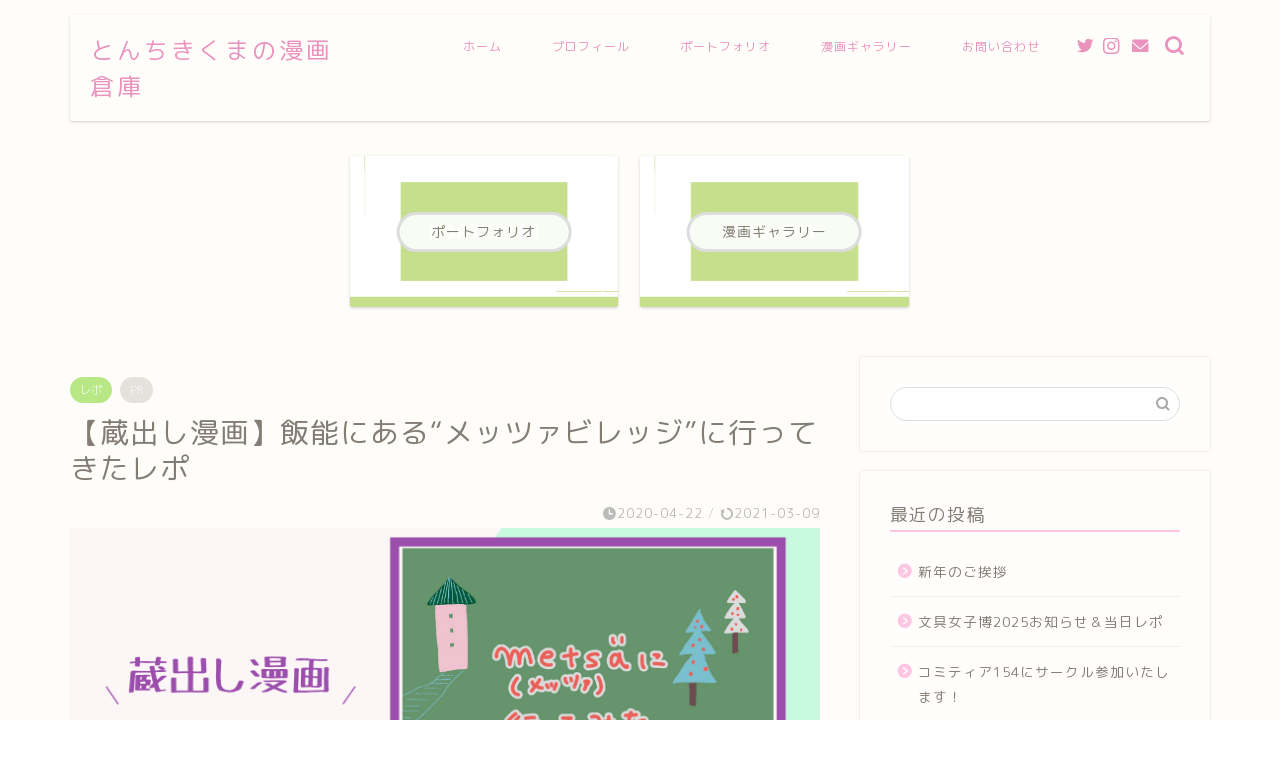

--- FILE ---
content_type: text/html; charset=UTF-8
request_url: http://tonchikikuma.com/2020/04/22/metsa/
body_size: 24428
content:
<!DOCTYPE html>
<html lang="ja">
<head prefix="og: http://ogp.me/ns# fb: http://ogp.me/ns/fb# article: http://ogp.me/ns/article#">
<meta charset="utf-8">
<meta http-equiv="X-UA-Compatible" content="IE=edge">
<meta name="viewport" content="width=device-width, initial-scale=1">
<!-- ここからOGP -->
<meta property="og:type" content="blog">
<meta property="og:title" content="【蔵出し漫画】飯能にある“メッツァビレッジ”に行ってきたレポ｜漫画家とんちきくまの絵日記ブログ"> 
<meta property="og:url" content="http://tonchikikuma.com/2020/04/22/metsa/"> 
<meta property="og:description" content="メッツァとは 飯能にある「ムーミンのテーマパーク」と言った方がピンとくるのではないでしょうか。 メッツァビレッジは、ムー"> 
<meta property="og:image" content="https://tonchikikuma.com/wp-content/uploads/2020/04/metsaeyecatch.png">
<meta property="og:site_name" content="漫画家とんちきくまの絵日記ブログ">
<meta property="fb:admins" content="">
<meta name="twitter:card" content="summary_large_image">
<meta name="twitter:site" content="@tonchikikuma27">
<!-- ここまでOGP --> 

<meta name="description" itemprop="description" content="メッツァとは 飯能にある「ムーミンのテーマパーク」と言った方がピンとくるのではないでしょうか。 メッツァビレッジは、ムー" >
<link rel="canonical" href="http://tonchikikuma.com/2020/04/22/metsa/">
<title>【蔵出し漫画】飯能にある“メッツァビレッジ”に行ってきたレポ｜漫画家とんちきくまの絵日記ブログ</title>
<meta name='robots' content='max-image-preview:large' />
<link rel='dns-prefetch' href='//ajax.googleapis.com' />
<link rel='dns-prefetch' href='//cdnjs.cloudflare.com' />
<link rel='dns-prefetch' href='//stats.wp.com' />
<link rel="alternate" type="application/rss+xml" title="漫画家とんちきくまの絵日記ブログ &raquo; フィード" href="http://tonchikikuma.com/feed/" />
<link rel="alternate" type="application/rss+xml" title="漫画家とんちきくまの絵日記ブログ &raquo; コメントフィード" href="http://tonchikikuma.com/comments/feed/" />
<link rel="alternate" type="application/rss+xml" title="漫画家とんちきくまの絵日記ブログ &raquo; 【蔵出し漫画】飯能にある“メッツァビレッジ”に行ってきたレポ のコメントのフィード" href="http://tonchikikuma.com/2020/04/22/metsa/feed/" />
<link rel="alternate" title="oEmbed (JSON)" type="application/json+oembed" href="http://tonchikikuma.com/wp-json/oembed/1.0/embed?url=http%3A%2F%2Ftonchikikuma.com%2F2020%2F04%2F22%2Fmetsa%2F" />
<link rel="alternate" title="oEmbed (XML)" type="text/xml+oembed" href="http://tonchikikuma.com/wp-json/oembed/1.0/embed?url=http%3A%2F%2Ftonchikikuma.com%2F2020%2F04%2F22%2Fmetsa%2F&#038;format=xml" />
<style id='wp-img-auto-sizes-contain-inline-css' type='text/css'>
img:is([sizes=auto i],[sizes^="auto," i]){contain-intrinsic-size:3000px 1500px}
/*# sourceURL=wp-img-auto-sizes-contain-inline-css */
</style>
<style id='wp-emoji-styles-inline-css' type='text/css'>

	img.wp-smiley, img.emoji {
		display: inline !important;
		border: none !important;
		box-shadow: none !important;
		height: 1em !important;
		width: 1em !important;
		margin: 0 0.07em !important;
		vertical-align: -0.1em !important;
		background: none !important;
		padding: 0 !important;
	}
/*# sourceURL=wp-emoji-styles-inline-css */
</style>
<style id='wp-block-library-inline-css' type='text/css'>
:root{--wp-block-synced-color:#7a00df;--wp-block-synced-color--rgb:122,0,223;--wp-bound-block-color:var(--wp-block-synced-color);--wp-editor-canvas-background:#ddd;--wp-admin-theme-color:#007cba;--wp-admin-theme-color--rgb:0,124,186;--wp-admin-theme-color-darker-10:#006ba1;--wp-admin-theme-color-darker-10--rgb:0,107,160.5;--wp-admin-theme-color-darker-20:#005a87;--wp-admin-theme-color-darker-20--rgb:0,90,135;--wp-admin-border-width-focus:2px}@media (min-resolution:192dpi){:root{--wp-admin-border-width-focus:1.5px}}.wp-element-button{cursor:pointer}:root .has-very-light-gray-background-color{background-color:#eee}:root .has-very-dark-gray-background-color{background-color:#313131}:root .has-very-light-gray-color{color:#eee}:root .has-very-dark-gray-color{color:#313131}:root .has-vivid-green-cyan-to-vivid-cyan-blue-gradient-background{background:linear-gradient(135deg,#00d084,#0693e3)}:root .has-purple-crush-gradient-background{background:linear-gradient(135deg,#34e2e4,#4721fb 50%,#ab1dfe)}:root .has-hazy-dawn-gradient-background{background:linear-gradient(135deg,#faaca8,#dad0ec)}:root .has-subdued-olive-gradient-background{background:linear-gradient(135deg,#fafae1,#67a671)}:root .has-atomic-cream-gradient-background{background:linear-gradient(135deg,#fdd79a,#004a59)}:root .has-nightshade-gradient-background{background:linear-gradient(135deg,#330968,#31cdcf)}:root .has-midnight-gradient-background{background:linear-gradient(135deg,#020381,#2874fc)}:root{--wp--preset--font-size--normal:16px;--wp--preset--font-size--huge:42px}.has-regular-font-size{font-size:1em}.has-larger-font-size{font-size:2.625em}.has-normal-font-size{font-size:var(--wp--preset--font-size--normal)}.has-huge-font-size{font-size:var(--wp--preset--font-size--huge)}.has-text-align-center{text-align:center}.has-text-align-left{text-align:left}.has-text-align-right{text-align:right}.has-fit-text{white-space:nowrap!important}#end-resizable-editor-section{display:none}.aligncenter{clear:both}.items-justified-left{justify-content:flex-start}.items-justified-center{justify-content:center}.items-justified-right{justify-content:flex-end}.items-justified-space-between{justify-content:space-between}.screen-reader-text{border:0;clip-path:inset(50%);height:1px;margin:-1px;overflow:hidden;padding:0;position:absolute;width:1px;word-wrap:normal!important}.screen-reader-text:focus{background-color:#ddd;clip-path:none;color:#444;display:block;font-size:1em;height:auto;left:5px;line-height:normal;padding:15px 23px 14px;text-decoration:none;top:5px;width:auto;z-index:100000}html :where(.has-border-color){border-style:solid}html :where([style*=border-top-color]){border-top-style:solid}html :where([style*=border-right-color]){border-right-style:solid}html :where([style*=border-bottom-color]){border-bottom-style:solid}html :where([style*=border-left-color]){border-left-style:solid}html :where([style*=border-width]){border-style:solid}html :where([style*=border-top-width]){border-top-style:solid}html :where([style*=border-right-width]){border-right-style:solid}html :where([style*=border-bottom-width]){border-bottom-style:solid}html :where([style*=border-left-width]){border-left-style:solid}html :where(img[class*=wp-image-]){height:auto;max-width:100%}:where(figure){margin:0 0 1em}html :where(.is-position-sticky){--wp-admin--admin-bar--position-offset:var(--wp-admin--admin-bar--height,0px)}@media screen and (max-width:600px){html :where(.is-position-sticky){--wp-admin--admin-bar--position-offset:0px}}
.has-text-align-justify{text-align:justify;}

/*# sourceURL=wp-block-library-inline-css */
</style><style id='global-styles-inline-css' type='text/css'>
:root{--wp--preset--aspect-ratio--square: 1;--wp--preset--aspect-ratio--4-3: 4/3;--wp--preset--aspect-ratio--3-4: 3/4;--wp--preset--aspect-ratio--3-2: 3/2;--wp--preset--aspect-ratio--2-3: 2/3;--wp--preset--aspect-ratio--16-9: 16/9;--wp--preset--aspect-ratio--9-16: 9/16;--wp--preset--color--black: #000000;--wp--preset--color--cyan-bluish-gray: #abb8c3;--wp--preset--color--white: #ffffff;--wp--preset--color--pale-pink: #f78da7;--wp--preset--color--vivid-red: #cf2e2e;--wp--preset--color--luminous-vivid-orange: #ff6900;--wp--preset--color--luminous-vivid-amber: #fcb900;--wp--preset--color--light-green-cyan: #7bdcb5;--wp--preset--color--vivid-green-cyan: #00d084;--wp--preset--color--pale-cyan-blue: #8ed1fc;--wp--preset--color--vivid-cyan-blue: #0693e3;--wp--preset--color--vivid-purple: #9b51e0;--wp--preset--gradient--vivid-cyan-blue-to-vivid-purple: linear-gradient(135deg,rgb(6,147,227) 0%,rgb(155,81,224) 100%);--wp--preset--gradient--light-green-cyan-to-vivid-green-cyan: linear-gradient(135deg,rgb(122,220,180) 0%,rgb(0,208,130) 100%);--wp--preset--gradient--luminous-vivid-amber-to-luminous-vivid-orange: linear-gradient(135deg,rgb(252,185,0) 0%,rgb(255,105,0) 100%);--wp--preset--gradient--luminous-vivid-orange-to-vivid-red: linear-gradient(135deg,rgb(255,105,0) 0%,rgb(207,46,46) 100%);--wp--preset--gradient--very-light-gray-to-cyan-bluish-gray: linear-gradient(135deg,rgb(238,238,238) 0%,rgb(169,184,195) 100%);--wp--preset--gradient--cool-to-warm-spectrum: linear-gradient(135deg,rgb(74,234,220) 0%,rgb(151,120,209) 20%,rgb(207,42,186) 40%,rgb(238,44,130) 60%,rgb(251,105,98) 80%,rgb(254,248,76) 100%);--wp--preset--gradient--blush-light-purple: linear-gradient(135deg,rgb(255,206,236) 0%,rgb(152,150,240) 100%);--wp--preset--gradient--blush-bordeaux: linear-gradient(135deg,rgb(254,205,165) 0%,rgb(254,45,45) 50%,rgb(107,0,62) 100%);--wp--preset--gradient--luminous-dusk: linear-gradient(135deg,rgb(255,203,112) 0%,rgb(199,81,192) 50%,rgb(65,88,208) 100%);--wp--preset--gradient--pale-ocean: linear-gradient(135deg,rgb(255,245,203) 0%,rgb(182,227,212) 50%,rgb(51,167,181) 100%);--wp--preset--gradient--electric-grass: linear-gradient(135deg,rgb(202,248,128) 0%,rgb(113,206,126) 100%);--wp--preset--gradient--midnight: linear-gradient(135deg,rgb(2,3,129) 0%,rgb(40,116,252) 100%);--wp--preset--font-size--small: 13px;--wp--preset--font-size--medium: 20px;--wp--preset--font-size--large: 36px;--wp--preset--font-size--x-large: 42px;--wp--preset--spacing--20: 0.44rem;--wp--preset--spacing--30: 0.67rem;--wp--preset--spacing--40: 1rem;--wp--preset--spacing--50: 1.5rem;--wp--preset--spacing--60: 2.25rem;--wp--preset--spacing--70: 3.38rem;--wp--preset--spacing--80: 5.06rem;--wp--preset--shadow--natural: 6px 6px 9px rgba(0, 0, 0, 0.2);--wp--preset--shadow--deep: 12px 12px 50px rgba(0, 0, 0, 0.4);--wp--preset--shadow--sharp: 6px 6px 0px rgba(0, 0, 0, 0.2);--wp--preset--shadow--outlined: 6px 6px 0px -3px rgb(255, 255, 255), 6px 6px rgb(0, 0, 0);--wp--preset--shadow--crisp: 6px 6px 0px rgb(0, 0, 0);}:where(.is-layout-flex){gap: 0.5em;}:where(.is-layout-grid){gap: 0.5em;}body .is-layout-flex{display: flex;}.is-layout-flex{flex-wrap: wrap;align-items: center;}.is-layout-flex > :is(*, div){margin: 0;}body .is-layout-grid{display: grid;}.is-layout-grid > :is(*, div){margin: 0;}:where(.wp-block-columns.is-layout-flex){gap: 2em;}:where(.wp-block-columns.is-layout-grid){gap: 2em;}:where(.wp-block-post-template.is-layout-flex){gap: 1.25em;}:where(.wp-block-post-template.is-layout-grid){gap: 1.25em;}.has-black-color{color: var(--wp--preset--color--black) !important;}.has-cyan-bluish-gray-color{color: var(--wp--preset--color--cyan-bluish-gray) !important;}.has-white-color{color: var(--wp--preset--color--white) !important;}.has-pale-pink-color{color: var(--wp--preset--color--pale-pink) !important;}.has-vivid-red-color{color: var(--wp--preset--color--vivid-red) !important;}.has-luminous-vivid-orange-color{color: var(--wp--preset--color--luminous-vivid-orange) !important;}.has-luminous-vivid-amber-color{color: var(--wp--preset--color--luminous-vivid-amber) !important;}.has-light-green-cyan-color{color: var(--wp--preset--color--light-green-cyan) !important;}.has-vivid-green-cyan-color{color: var(--wp--preset--color--vivid-green-cyan) !important;}.has-pale-cyan-blue-color{color: var(--wp--preset--color--pale-cyan-blue) !important;}.has-vivid-cyan-blue-color{color: var(--wp--preset--color--vivid-cyan-blue) !important;}.has-vivid-purple-color{color: var(--wp--preset--color--vivid-purple) !important;}.has-black-background-color{background-color: var(--wp--preset--color--black) !important;}.has-cyan-bluish-gray-background-color{background-color: var(--wp--preset--color--cyan-bluish-gray) !important;}.has-white-background-color{background-color: var(--wp--preset--color--white) !important;}.has-pale-pink-background-color{background-color: var(--wp--preset--color--pale-pink) !important;}.has-vivid-red-background-color{background-color: var(--wp--preset--color--vivid-red) !important;}.has-luminous-vivid-orange-background-color{background-color: var(--wp--preset--color--luminous-vivid-orange) !important;}.has-luminous-vivid-amber-background-color{background-color: var(--wp--preset--color--luminous-vivid-amber) !important;}.has-light-green-cyan-background-color{background-color: var(--wp--preset--color--light-green-cyan) !important;}.has-vivid-green-cyan-background-color{background-color: var(--wp--preset--color--vivid-green-cyan) !important;}.has-pale-cyan-blue-background-color{background-color: var(--wp--preset--color--pale-cyan-blue) !important;}.has-vivid-cyan-blue-background-color{background-color: var(--wp--preset--color--vivid-cyan-blue) !important;}.has-vivid-purple-background-color{background-color: var(--wp--preset--color--vivid-purple) !important;}.has-black-border-color{border-color: var(--wp--preset--color--black) !important;}.has-cyan-bluish-gray-border-color{border-color: var(--wp--preset--color--cyan-bluish-gray) !important;}.has-white-border-color{border-color: var(--wp--preset--color--white) !important;}.has-pale-pink-border-color{border-color: var(--wp--preset--color--pale-pink) !important;}.has-vivid-red-border-color{border-color: var(--wp--preset--color--vivid-red) !important;}.has-luminous-vivid-orange-border-color{border-color: var(--wp--preset--color--luminous-vivid-orange) !important;}.has-luminous-vivid-amber-border-color{border-color: var(--wp--preset--color--luminous-vivid-amber) !important;}.has-light-green-cyan-border-color{border-color: var(--wp--preset--color--light-green-cyan) !important;}.has-vivid-green-cyan-border-color{border-color: var(--wp--preset--color--vivid-green-cyan) !important;}.has-pale-cyan-blue-border-color{border-color: var(--wp--preset--color--pale-cyan-blue) !important;}.has-vivid-cyan-blue-border-color{border-color: var(--wp--preset--color--vivid-cyan-blue) !important;}.has-vivid-purple-border-color{border-color: var(--wp--preset--color--vivid-purple) !important;}.has-vivid-cyan-blue-to-vivid-purple-gradient-background{background: var(--wp--preset--gradient--vivid-cyan-blue-to-vivid-purple) !important;}.has-light-green-cyan-to-vivid-green-cyan-gradient-background{background: var(--wp--preset--gradient--light-green-cyan-to-vivid-green-cyan) !important;}.has-luminous-vivid-amber-to-luminous-vivid-orange-gradient-background{background: var(--wp--preset--gradient--luminous-vivid-amber-to-luminous-vivid-orange) !important;}.has-luminous-vivid-orange-to-vivid-red-gradient-background{background: var(--wp--preset--gradient--luminous-vivid-orange-to-vivid-red) !important;}.has-very-light-gray-to-cyan-bluish-gray-gradient-background{background: var(--wp--preset--gradient--very-light-gray-to-cyan-bluish-gray) !important;}.has-cool-to-warm-spectrum-gradient-background{background: var(--wp--preset--gradient--cool-to-warm-spectrum) !important;}.has-blush-light-purple-gradient-background{background: var(--wp--preset--gradient--blush-light-purple) !important;}.has-blush-bordeaux-gradient-background{background: var(--wp--preset--gradient--blush-bordeaux) !important;}.has-luminous-dusk-gradient-background{background: var(--wp--preset--gradient--luminous-dusk) !important;}.has-pale-ocean-gradient-background{background: var(--wp--preset--gradient--pale-ocean) !important;}.has-electric-grass-gradient-background{background: var(--wp--preset--gradient--electric-grass) !important;}.has-midnight-gradient-background{background: var(--wp--preset--gradient--midnight) !important;}.has-small-font-size{font-size: var(--wp--preset--font-size--small) !important;}.has-medium-font-size{font-size: var(--wp--preset--font-size--medium) !important;}.has-large-font-size{font-size: var(--wp--preset--font-size--large) !important;}.has-x-large-font-size{font-size: var(--wp--preset--font-size--x-large) !important;}
/*# sourceURL=global-styles-inline-css */
</style>

<style id='classic-theme-styles-inline-css' type='text/css'>
/*! This file is auto-generated */
.wp-block-button__link{color:#fff;background-color:#32373c;border-radius:9999px;box-shadow:none;text-decoration:none;padding:calc(.667em + 2px) calc(1.333em + 2px);font-size:1.125em}.wp-block-file__button{background:#32373c;color:#fff;text-decoration:none}
/*# sourceURL=/wp-includes/css/classic-themes.min.css */
</style>
<link rel='stylesheet' id='contact-form-7-css' href='http://tonchikikuma.com/wp-content/plugins/contact-form-7/includes/css/styles.css?ver=5.8.1' type='text/css' media='all' />
<link rel='stylesheet' id='yyi_rinker_stylesheet-css' href='http://tonchikikuma.com/wp-content/plugins/yyi-rinker/css/style.css?v=1.10.2&#038;ver=6.9' type='text/css' media='all' />
<link rel='stylesheet' id='theme-style-css' href='http://tonchikikuma.com/wp-content/themes/jin/style.css?ver=6.9' type='text/css' media='all' />
<link rel='stylesheet' id='swiper-style-css' href='https://cdnjs.cloudflare.com/ajax/libs/Swiper/4.0.7/css/swiper.min.css?ver=6.9' type='text/css' media='all' />
<link rel="https://api.w.org/" href="http://tonchikikuma.com/wp-json/" /><link rel="alternate" title="JSON" type="application/json" href="http://tonchikikuma.com/wp-json/wp/v2/posts/889" /><link rel='shortlink' href='http://tonchikikuma.com/?p=889' />
	<style>img#wpstats{display:none}</style>
		<style>
.yyi-rinker-images {
    display: flex;
    justify-content: center;
    align-items: center;
    position: relative;

}
div.yyi-rinker-image img.yyi-rinker-main-img.hidden {
    display: none;
}

.yyi-rinker-images-arrow {
    cursor: pointer;
    position: absolute;
    top: 50%;
    display: block;
    margin-top: -11px;
    opacity: 0.6;
    width: 22px;
}

.yyi-rinker-images-arrow-left{
    left: -10px;
}
.yyi-rinker-images-arrow-right{
    right: -10px;
}

.yyi-rinker-images-arrow-left.hidden {
    display: none;
}

.yyi-rinker-images-arrow-right.hidden {
    display: none;
}
div.yyi-rinker-contents.yyi-rinker-design-tate  div.yyi-rinker-box{
    flex-direction: column;
}

div.yyi-rinker-contents.yyi-rinker-design-slim div.yyi-rinker-box .yyi-rinker-links {
    flex-direction: column;
}

div.yyi-rinker-contents.yyi-rinker-design-slim div.yyi-rinker-info {
    width: 100%;
}

div.yyi-rinker-contents.yyi-rinker-design-slim .yyi-rinker-title {
    text-align: center;
}

div.yyi-rinker-contents.yyi-rinker-design-slim .yyi-rinker-links {
    text-align: center;
}
div.yyi-rinker-contents.yyi-rinker-design-slim .yyi-rinker-image {
    margin: auto;
}

div.yyi-rinker-contents.yyi-rinker-design-slim div.yyi-rinker-info ul.yyi-rinker-links li {
	align-self: stretch;
}
div.yyi-rinker-contents.yyi-rinker-design-slim div.yyi-rinker-box div.yyi-rinker-info {
	padding: 0;
}
div.yyi-rinker-contents.yyi-rinker-design-slim div.yyi-rinker-box {
	flex-direction: column;
	padding: 14px 5px 0;
}

.yyi-rinker-design-slim div.yyi-rinker-box div.yyi-rinker-info {
	text-align: center;
}

.yyi-rinker-design-slim div.price-box span.price {
	display: block;
}

div.yyi-rinker-contents.yyi-rinker-design-slim div.yyi-rinker-info div.yyi-rinker-title a{
	font-size:16px;
}

div.yyi-rinker-contents.yyi-rinker-design-slim ul.yyi-rinker-links li.amazonkindlelink:before,  div.yyi-rinker-contents.yyi-rinker-design-slim ul.yyi-rinker-links li.amazonlink:before,  div.yyi-rinker-contents.yyi-rinker-design-slim ul.yyi-rinker-links li.rakutenlink:before,  div.yyi-rinker-contents.yyi-rinker-design-slim ul.yyi-rinker-links li.yahoolink:before {
	font-size:12px;
}

div.yyi-rinker-contents.yyi-rinker-design-slim ul.yyi-rinker-links li a {
	font-size: 13px;
}
.entry-content ul.yyi-rinker-links li {
	padding: 0;
}

div.yyi-rinker-contents .yyi-rinker-attention.attention_desing_right_ribbon {
    width: 89px;
    height: 91px;
    position: absolute;
    top: -1px;
    right: -1px;
    left: auto;
    overflow: hidden;
}

div.yyi-rinker-contents .yyi-rinker-attention.attention_desing_right_ribbon span {
    display: inline-block;
    width: 146px;
    position: absolute;
    padding: 4px 0;
    left: -13px;
    top: 12px;
    text-align: center;
    font-size: 12px;
    line-height: 24px;
    -webkit-transform: rotate(45deg);
    transform: rotate(45deg);
    box-shadow: 0 1px 3px rgba(0, 0, 0, 0.2);
}

div.yyi-rinker-contents .yyi-rinker-attention.attention_desing_right_ribbon {
    background: none;
}
.yyi-rinker-attention.attention_desing_right_ribbon .yyi-rinker-attention-after,
.yyi-rinker-attention.attention_desing_right_ribbon .yyi-rinker-attention-before{
display:none;
}
div.yyi-rinker-use-right_ribbon div.yyi-rinker-title {
    margin-right: 2rem;
}

				</style>	<style type="text/css">
		#wrapper {
			background-color: #fffdf9;
			background-image: url();
					}

		.related-entry-headline-text span:before,
		#comment-title span:before,
		#reply-title span:before {
			background-color: #ffc6e4;
			border-color: #ffc6e4 !important;
		}

		#breadcrumb:after,
		#page-top a {
			background-color: #c9b29b;
		}

		#footer-widget-area {
			background-color: #c9b29b;
			border: none !important;
		}

		.footer-inner a #copyright,
		#copyright-center {
			border-color: taransparent !important;
			color: #847d76 !important;
		}

		.page-top-footer a {
			color: #c9b29b !important;
		}

		#breadcrumb ul li,
		#breadcrumb ul li a {
			color: #c9b29b !important;
		}

		body,
		a,
		a:link,
		a:visited,
		.my-profile,
		.widgettitle,
		.tabBtn-mag label {
			color: #847d76;
		}

		a:hover {
			color: #e56424;
		}

		.widget_nav_menu ul>li>a:before,
		.widget_categories ul>li>a:before,
		.widget_pages ul>li>a:before,
		.widget_recent_entries ul>li>a:before,
		.widget_archive ul>li>a:before,
		.widget_archive form:after,
		.widget_categories form:after,
		.widget_nav_menu ul>li>ul.sub-menu>li>a:before,
		.widget_categories ul>li>.children>li>a:before,
		.widget_pages ul>li>.children>li>a:before,
		.widget_nav_menu ul>li>ul.sub-menu>li>ul.sub-menu li>a:before,
		.widget_categories ul>li>.children>li>.children li>a:before,
		.widget_pages ul>li>.children>li>.children li>a:before {
			color: #ffc6e4;
		}

		.widget_nav_menu ul .sub-menu .sub-menu li a:before {
			background-color: #847d76 !important;
		}
		.d--labeling-act-border{
			border-color: rgba(132,125,118,0.18);
		}
		.c--labeling-act.d--labeling-act-solid{
			background-color: rgba(132,125,118,0.06);
		}
		.a--labeling-act{
			color: rgba(132,125,118,0.6);
		}
		.a--labeling-small-act span{
			background-color: rgba(132,125,118,0.21);
		}


		footer .footer-widget,
		footer .footer-widget a,
		footer .footer-widget ul li,
		.footer-widget.widget_nav_menu ul>li>a:before,
		.footer-widget.widget_categories ul>li>a:before,
		.footer-widget.widget_recent_entries ul>li>a:before,
		.footer-widget.widget_pages ul>li>a:before,
		.footer-widget.widget_archive ul>li>a:before,
		footer .widget_tag_cloud .tagcloud a:before {
			color: #fff !important;
			border-color: #fff !important;
		}

		footer .footer-widget .widgettitle {
			color: #fff !important;
			border-color: #b8e886 !important;
		}

		footer .widget_nav_menu ul .children .children li a:before,
		footer .widget_categories ul .children .children li a:before,
		footer .widget_nav_menu ul .sub-menu .sub-menu li a:before {
			background-color: #fff !important;
		}

		#drawernav a:hover,
		.post-list-title,
		#prev-next p,
		#toc_container .toc_list li a {
			color: #847d76 !important;
		}

		#header-box {
			background-color: #ffffff;
		}

		#header-box .header-box10-bg:before,
		#header-box .header-box11-bg:before {
			background-color: #ffffff !important;

		}

		@media (min-width: 768px) {

			#header-box .header-box10-bg:before,
			#header-box .header-box11-bg:before {
				border-radius: 2px;
			}
		}

		@media (min-width: 768px) {
			#header-box.header-style10 {
				position: relative !important;
			}
		}

		@media (min-width: 768px) and (max-width: 1199px) {
			#header-box.header-style10 {
				position: relative !important;
			}
		}

		@media (min-width: 768px) {
			.top-image-meta {
				margin-top: calc(0px - 30px);
			}
		}

		@media (min-width: 1200px) {
			.top-image-meta {
				margin-top: calc(0px);
			}
		}

		.pickup-contents:before {
			background-color: #ffffff !important;
		}

		.main-image-text {
			color: #ffb27f;
		}

		.main-image-text-sub {
			color: #ffb27f;
		}

		@media (min-width: 481px) {
			#site-info {
				padding-top: 17px !important;
				padding-bottom: 17px !important;
			}
		}

		#site-info span a {
			color: #ea93bf !important;
		}

		#headmenu .headsns .line a svg {
			fill: #ea93bf !important;
		}

		#headmenu .headsns a,
		#headmenu {
			color: #ea93bf !important;
			border-color: #ea93bf !important;
		}

		.profile-follow .line-sns a svg {
			fill: #ffc6e4 !important;
		}

		.profile-follow .line-sns a:hover svg {
			fill: #b8e886 !important;
		}

		.profile-follow a {
			color: #ffc6e4 !important;
			border-color: #ffc6e4 !important;
		}

		.profile-follow a:hover,
		#headmenu .headsns a:hover {
			color: #b8e886 !important;
			border-color: #b8e886 !important;
		}

		.search-box:hover {
			color: #b8e886 !important;
			border-color: #b8e886 !important;
		}

		#header #headmenu .headsns .line a:hover svg {
			fill: #b8e886 !important;
		}

		.cps-icon-bar,
		#navtoggle:checked+.sp-menu-open .cps-icon-bar {
			background-color: #ea93bf;
		}

		#nav-container {
			background-color: #ffffff;
		}

		.menu-box .menu-item svg {
			fill: #ea93bf;
		}

		#drawernav ul.menu-box>li>a,
		#drawernav2 ul.menu-box>li>a,
		#drawernav3 ul.menu-box>li>a,
		#drawernav4 ul.menu-box>li>a,
		#drawernav5 ul.menu-box>li>a,
		#drawernav ul.menu-box>li.menu-item-has-children:after,
		#drawernav2 ul.menu-box>li.menu-item-has-children:after,
		#drawernav3 ul.menu-box>li.menu-item-has-children:after,
		#drawernav4 ul.menu-box>li.menu-item-has-children:after,
		#drawernav5 ul.menu-box>li.menu-item-has-children:after {
			color: #ea93bf !important;
		}

		#drawernav ul.menu-box li a,
		#drawernav2 ul.menu-box li a,
		#drawernav3 ul.menu-box li a,
		#drawernav4 ul.menu-box li a,
		#drawernav5 ul.menu-box li a {
			font-size: 12px !important;
		}

		#drawernav3 ul.menu-box>li {
			color: #847d76 !important;
		}

		#drawernav4 .menu-box>.menu-item>a:after,
		#drawernav3 .menu-box>.menu-item>a:after,
		#drawernav .menu-box>.menu-item>a:after {
			background-color: #ea93bf !important;
		}

		#drawernav2 .menu-box>.menu-item:hover,
		#drawernav5 .menu-box>.menu-item:hover {
			border-top-color: #ffc6e4 !important;
		}

		.cps-info-bar a {
			background-color: #46997d !important;
		}

		@media (min-width: 768px) {
			.post-list-mag .post-list-item:not(:nth-child(2n)) {
				margin-right: 2.6%;
			}
		}

		@media (min-width: 768px) {

			#tab-1:checked~.tabBtn-mag li [for="tab-1"]:after,
			#tab-2:checked~.tabBtn-mag li [for="tab-2"]:after,
			#tab-3:checked~.tabBtn-mag li [for="tab-3"]:after,
			#tab-4:checked~.tabBtn-mag li [for="tab-4"]:after {
				border-top-color: #ffc6e4 !important;
			}

			.tabBtn-mag label {
				border-bottom-color: #ffc6e4 !important;
			}
		}

		#tab-1:checked~.tabBtn-mag li [for="tab-1"],
		#tab-2:checked~.tabBtn-mag li [for="tab-2"],
		#tab-3:checked~.tabBtn-mag li [for="tab-3"],
		#tab-4:checked~.tabBtn-mag li [for="tab-4"],
		#prev-next a.next:after,
		#prev-next a.prev:after,
		.more-cat-button a:hover span:before {
			background-color: #ffc6e4 !important;
		}


		.swiper-slide .post-list-cat,
		.post-list-mag .post-list-cat,
		.post-list-mag3col .post-list-cat,
		.post-list-mag-sp1col .post-list-cat,
		.swiper-pagination-bullet-active,
		.pickup-cat,
		.post-list .post-list-cat,
		#breadcrumb .bcHome a:hover span:before,
		.popular-item:nth-child(1) .pop-num,
		.popular-item:nth-child(2) .pop-num,
		.popular-item:nth-child(3) .pop-num {
			background-color: #b8e886 !important;
		}

		.sidebar-btn a,
		.profile-sns-menu {
			background-color: #b8e886 !important;
		}

		.sp-sns-menu a,
		.pickup-contents-box a:hover .pickup-title {
			border-color: #ffc6e4 !important;
			color: #ffc6e4 !important;
		}

		.pro-line svg {
			fill: #ffc6e4 !important;
		}

		.cps-post-cat a,
		.meta-cat,
		.popular-cat {
			background-color: #b8e886 !important;
			border-color: #b8e886 !important;
		}

		.tagicon,
		.tag-box a,
		#toc_container .toc_list>li,
		#toc_container .toc_title {
			color: #ffc6e4 !important;
		}

		.widget_tag_cloud a::before {
			color: #847d76 !important;
		}

		.tag-box a,
		#toc_container:before {
			border-color: #ffc6e4 !important;
		}

		.cps-post-cat a:hover {
			color: #e56424 !important;
		}

		.pagination li:not([class*="current"]) a:hover,
		.widget_tag_cloud a:hover {
			background-color: #ffc6e4 !important;
		}

		.pagination li:not([class*="current"]) a:hover {
			opacity: 0.5 !important;
		}

		.pagination li.current a {
			background-color: #ffc6e4 !important;
			border-color: #ffc6e4 !important;
		}

		.nextpage a:hover span {
			color: #ffc6e4 !important;
			border-color: #ffc6e4 !important;
		}

		.cta-content:before {
			background-color: #ffc6e4 !important;
		}

		.cta-text,
		.info-title {
			color: #ffffff !important;
		}

		#footer-widget-area.footer_style1 .widgettitle {
			border-color: #b8e886 !important;
		}

		.sidebar_style1 .widgettitle,
		.sidebar_style5 .widgettitle {
			border-color: #ffc6e4 !important;
		}

		.sidebar_style2 .widgettitle,
		.sidebar_style4 .widgettitle,
		.sidebar_style6 .widgettitle,
		#home-bottom-widget .widgettitle,
		#home-top-widget .widgettitle,
		#post-bottom-widget .widgettitle,
		#post-top-widget .widgettitle {
			background-color: #ffc6e4 !important;
		}

		#home-bottom-widget .widget_search .search-box input[type="submit"],
		#home-top-widget .widget_search .search-box input[type="submit"],
		#post-bottom-widget .widget_search .search-box input[type="submit"],
		#post-top-widget .widget_search .search-box input[type="submit"] {
			background-color: #b8e886 !important;
		}

		.tn-logo-size {
			font-size: 175% !important;
		}

		@media (min-width: 481px) {
			.tn-logo-size img {
				width: calc(175%*0.5) !important;
			}
		}

		@media (min-width: 768px) {
			.tn-logo-size img {
				width: calc(175%*2.2) !important;
			}
		}

		@media (min-width: 1200px) {
			.tn-logo-size img {
				width: 175% !important;
			}
		}

		.sp-logo-size {
			font-size: 125% !important;
		}

		.sp-logo-size img {
			width: 125% !important;
		}

		.cps-post-main ul>li:before,
		.cps-post-main ol>li:before {
			background-color: #b8e886 !important;
		}

		.profile-card .profile-title {
			background-color: #ffc6e4 !important;
		}

		.profile-card {
			border-color: #ffc6e4 !important;
		}

		.cps-post-main a {
			color: #e56424;
		}

		.cps-post-main .marker {
			background: -webkit-linear-gradient(transparent 80%, #ffd6e7 0%);
			background: linear-gradient(transparent 80%, #ffd6e7 0%);
		}

		.cps-post-main .marker2 {
			background: -webkit-linear-gradient(transparent 80%, #82d0e0 0%);
			background: linear-gradient(transparent 80%, #82d0e0 0%);
		}

		.cps-post-main .jic-sc {
			color: #e9546b;
		}


		.simple-box1 {
			border-color: #51a5d6 !important;
		}

		.simple-box2 {
			border-color: #f2bf7d !important;
		}

		.simple-box3 {
			border-color: #2294d6 !important;
		}

		.simple-box4 {
			border-color: #7badd8 !important;
		}

		.simple-box4:before {
			background-color: #7badd8;
		}

		.simple-box5 {
			border-color: #e896c7 !important;
		}

		.simple-box5:before {
			background-color: #e896c7;
		}

		.simple-box6 {
			background-color: #fffdef !important;
		}

		.simple-box7 {
			border-color: #def1f9 !important;
		}

		.simple-box7:before {
			background-color: #def1f9 !important;
		}

		.simple-box8 {
			border-color: #96ddc1 !important;
		}

		.simple-box8:before {
			background-color: #96ddc1 !important;
		}

		.simple-box9:before {
			background-color: #e1c0e8 !important;
		}

		.simple-box9:after {
			border-color: #e1c0e8 #e1c0e8 #fffdf9 #fffdf9 !important;
		}

		.kaisetsu-box1:before,
		.kaisetsu-box1-title {
			background-color: #ffb49e !important;
		}

		.kaisetsu-box2 {
			border-color: #89c2f4 !important;
		}

		.kaisetsu-box2-title {
			background-color: #89c2f4 !important;
		}

		.kaisetsu-box4 {
			border-color: #ea91a9 !important;
		}

		.kaisetsu-box4-title {
			background-color: #ea91a9 !important;
		}

		.kaisetsu-box5:before {
			background-color: #57b3ba !important;
		}

		.kaisetsu-box5-title {
			background-color: #57b3ba !important;
		}

		.concept-box1 {
			border-color: #85db8f !important;
		}

		.concept-box1:after {
			background-color: #85db8f !important;
		}

		.concept-box1:before {
			content: "ポイント" !important;
			color: #85db8f !important;
		}

		.concept-box2 {
			border-color: #f7cf6a !important;
		}

		.concept-box2:after {
			background-color: #f7cf6a !important;
		}

		.concept-box2:before {
			content: "注意点" !important;
			color: #f7cf6a !important;
		}

		.concept-box3 {
			border-color: #86cee8 !important;
		}

		.concept-box3:after {
			background-color: #86cee8 !important;
		}

		.concept-box3:before {
			content: "良い例" !important;
			color: #86cee8 !important;
		}

		.concept-box4 {
			border-color: #ed8989 !important;
		}

		.concept-box4:after {
			background-color: #ed8989 !important;
		}

		.concept-box4:before {
			content: "悪い例" !important;
			color: #ed8989 !important;
		}

		.concept-box5 {
			border-color: #9e9e9e !important;
		}

		.concept-box5:after {
			background-color: #9e9e9e !important;
		}

		.concept-box5:before {
			content: "参考" !important;
			color: #9e9e9e !important;
		}

		.concept-box6 {
			border-color: #8eaced !important;
		}

		.concept-box6:after {
			background-color: #8eaced !important;
		}

		.concept-box6:before {
			content: "メモ" !important;
			color: #8eaced !important;
		}

		.innerlink-box1,
		.blog-card {
			border-color: #ff6868 !important;
		}

		.innerlink-box1-title {
			background-color: #ff6868 !important;
			border-color: #ff6868 !important;
		}

		.innerlink-box1:before,
		.blog-card-hl-box {
			background-color: #ff6868 !important;
		}

		.concept-box1:before,
		.concept-box2:before,
		.concept-box3:before,
		.concept-box4:before,
		.concept-box5:before,
		.concept-box6:before {
			background-color: #fffdf9;
			background-image: url();
		}

		.concept-box1:after,
		.concept-box2:after,
		.concept-box3:after,
		.concept-box4:after,
		.concept-box5:after,
		.concept-box6:after {
			border-color: #fffdf9;
			border-image: url() 27 23 / 50px 30px / 1rem round space0 / 5px 5px;
		}

		.jin-ac-box01-title::after {
			color: #ffc6e4;
		}

		.color-button01 a,
		.color-button01 a:hover,
		.color-button01:before {
			background-color: #ffc6e4 !important;
		}

		.top-image-btn-color a,
		.top-image-btn-color a:hover,
		.top-image-btn-color:before {
			background-color: #ffb27f !important;
		}

		.color-button02 a,
		.color-button02 a:hover,
		.color-button02:before {
			background-color: #86d7e8 !important;
		}

		.color-button01-big a,
		.color-button01-big a:hover,
		.color-button01-big:before {
			background-color: #86d7e8 !important;
		}

		.color-button01-big a,
		.color-button01-big:before {
			border-radius: 50px !important;
		}

		.color-button01-big a {
			padding-top: 20px !important;
			padding-bottom: 20px !important;
		}

		.color-button02-big a,
		.color-button02-big a:hover,
		.color-button02-big:before {
			background-color: #ffc6e4 !important;
		}

		.color-button02-big a,
		.color-button02-big:before {
			border-radius: 40px !important;
		}

		.color-button02-big a {
			padding-top: 20px !important;
			padding-bottom: 20px !important;
		}

		.color-button01-big {
			width: 75% !important;
		}

		.color-button02-big {
			width: 75% !important;
		}

		.top-image-btn-color:before,
		.color-button01:before,
		.color-button02:before,
		.color-button01-big:before,
		.color-button02-big:before {
			bottom: -1px;
			left: -1px;
			width: 100%;
			height: 100%;
			border-radius: 6px;
			box-shadow: 0px 1px 5px 0px rgba(0, 0, 0, 0.25);
			-webkit-transition: all .4s;
			transition: all .4s;
		}

		.top-image-btn-color a:hover,
		.color-button01 a:hover,
		.color-button02 a:hover,
		.color-button01-big a:hover,
		.color-button02-big a:hover {
			-webkit-transform: translateY(2px);
			transform: translateY(2px);
			-webkit-filter: brightness(0.95);
			filter: brightness(0.95);
		}

		.top-image-btn-color:hover:before,
		.color-button01:hover:before,
		.color-button02:hover:before,
		.color-button01-big:hover:before,
		.color-button02-big:hover:before {
			-webkit-transform: translateY(2px);
			transform: translateY(2px);
			box-shadow: none !important;
		}

		.h2-style01 h2,
		.h2-style02 h2:before,
		.h2-style03 h2,
		.h2-style04 h2:before,
		.h2-style05 h2,
		.h2-style07 h2:before,
		.h2-style07 h2:after,
		.h3-style03 h3:before,
		.h3-style02 h3:before,
		.h3-style05 h3:before,
		.h3-style07 h3:before,
		.h2-style08 h2:after,
		.h2-style10 h2:before,
		.h2-style10 h2:after,
		.h3-style02 h3:after,
		.h4-style02 h4:before {
			background-color: #ffc6e4 !important;
		}

		.h3-style01 h3,
		.h3-style04 h3,
		.h3-style05 h3,
		.h3-style06 h3,
		.h4-style01 h4,
		.h2-style02 h2,
		.h2-style08 h2,
		.h2-style08 h2:before,
		.h2-style09 h2,
		.h4-style03 h4 {
			border-color: #ffc6e4 !important;
		}

		.h2-style05 h2:before {
			border-top-color: #ffc6e4 !important;
		}

		.h2-style06 h2:before,
		.sidebar_style3 .widgettitle:after {
			background-image: linear-gradient(-45deg,
					transparent 25%,
					#ffc6e4 25%,
					#ffc6e4 50%,
					transparent 50%,
					transparent 75%,
					#ffc6e4 75%,
					#ffc6e4);
		}

		.jin-h2-icons.h2-style02 h2 .jic:before,
		.jin-h2-icons.h2-style04 h2 .jic:before,
		.jin-h2-icons.h2-style06 h2 .jic:before,
		.jin-h2-icons.h2-style07 h2 .jic:before,
		.jin-h2-icons.h2-style08 h2 .jic:before,
		.jin-h2-icons.h2-style09 h2 .jic:before,
		.jin-h2-icons.h2-style10 h2 .jic:before,
		.jin-h3-icons.h3-style01 h3 .jic:before,
		.jin-h3-icons.h3-style02 h3 .jic:before,
		.jin-h3-icons.h3-style03 h3 .jic:before,
		.jin-h3-icons.h3-style04 h3 .jic:before,
		.jin-h3-icons.h3-style05 h3 .jic:before,
		.jin-h3-icons.h3-style06 h3 .jic:before,
		.jin-h3-icons.h3-style07 h3 .jic:before,
		.jin-h4-icons.h4-style01 h4 .jic:before,
		.jin-h4-icons.h4-style02 h4 .jic:before,
		.jin-h4-icons.h4-style03 h4 .jic:before,
		.jin-h4-icons.h4-style04 h4 .jic:before {
			color: #ffc6e4;
		}

		@media all and (-ms-high-contrast:none) {

			*::-ms-backdrop,
			.color-button01:before,
			.color-button02:before,
			.color-button01-big:before,
			.color-button02-big:before {
				background-color: #595857 !important;
			}
		}

		.jin-lp-h2 h2,
		.jin-lp-h2 h2 {
			background-color: transparent !important;
			border-color: transparent !important;
			color: #847d76 !important;
		}

		.jincolumn-h3style2 {
			border-color: #ffc6e4 !important;
		}

		.jinlph2-style1 h2:first-letter {
			color: #ffc6e4 !important;
		}

		.jinlph2-style2 h2,
		.jinlph2-style3 h2 {
			border-color: #ffc6e4 !important;
		}

		.jin-photo-title .jin-fusen1-down,
		.jin-photo-title .jin-fusen1-even,
		.jin-photo-title .jin-fusen1-up {
			border-left-color: #ffc6e4;
		}

		.jin-photo-title .jin-fusen2,
		.jin-photo-title .jin-fusen3 {
			background-color: #ffc6e4;
		}

		.jin-photo-title .jin-fusen2:before,
		.jin-photo-title .jin-fusen3:before {
			border-top-color: #ffc6e4;
		}

		.has-huge-font-size {
			font-size: 42px !important;
		}

		.has-large-font-size {
			font-size: 36px !important;
		}

		.has-medium-font-size {
			font-size: 20px !important;
		}

		.has-normal-font-size {
			font-size: 16px !important;
		}

		.has-small-font-size {
			font-size: 13px !important;
		}
	</style>
	<style type="text/css">
		/*<!-- rtoc -->*/
		.rtoc-mokuji-content {
			background-color: #ffffff;
		}

		.rtoc-mokuji-content.frame1 {
			border: 1px solid #ff7fa1;
		}

		.rtoc-mokuji-content #rtoc-mokuji-title {
			color: #ff7fa1;
		}

		.rtoc-mokuji-content .rtoc-mokuji li>a {
			color: #877179;
		}

		.rtoc-mokuji-content .mokuji_ul.level-1>.rtoc-item::before {
			background-color: #68d6cb !important;
		}

		.rtoc-mokuji-content .mokuji_ul.level-2>.rtoc-item::before {
			background-color: #68d6cb !important;
		}

		.rtoc-mokuji-content.frame2::before,
		.rtoc-mokuji-content.frame3,
		.rtoc-mokuji-content.frame4,
		.rtoc-mokuji-content.frame5 {
			border-color: #ff7fa1 !important;
		}

		.rtoc-mokuji-content.frame5::before,
		.rtoc-mokuji-content.frame5::after {
			background-color: #ff7fa1;
		}

		.widget_block #rtoc-mokuji-widget-wrapper .rtoc-mokuji.level-1 .rtoc-item.rtoc-current:after,
		.widget #rtoc-mokuji-widget-wrapper .rtoc-mokuji.level-1 .rtoc-item.rtoc-current:after,
		#scrollad #rtoc-mokuji-widget-wrapper .rtoc-mokuji.level-1 .rtoc-item.rtoc-current:after,
		#sideBarTracking #rtoc-mokuji-widget-wrapper .rtoc-mokuji.level-1 .rtoc-item.rtoc-current:after {
			background-color: #68d6cb !important;
		}

		.cls-1,
		.cls-2 {
			stroke: #ff7fa1;
		}

		.rtoc-mokuji-content .decimal_ol.level-2>.rtoc-item::before,
		.rtoc-mokuji-content .mokuji_ol.level-2>.rtoc-item::before,
		.rtoc-mokuji-content .decimal_ol.level-2>.rtoc-item::after,
		.rtoc-mokuji-content .decimal_ol.level-2>.rtoc-item::after {
			color: #68d6cb;
			background-color: #68d6cb;
		}

		.rtoc-mokuji-content .rtoc-mokuji.level-1>.rtoc-item::before {
			color: #68d6cb;
		}

		.rtoc-mokuji-content .decimal_ol>.rtoc-item::after {
			background-color: #68d6cb;
		}

		.rtoc-mokuji-content .decimal_ol>.rtoc-item::before {
			color: #68d6cb;
		}

		/*rtoc_return*/
		#rtoc_return a::before {
			background-image: url(http://tonchikikuma.com/wp-content/plugins/rich-table-of-content/include/../img/rtoc_return.png);
		}

		#rtoc_return a {
			background-color: #ff7fa1 !important;
		}

		/* アクセントポイント */
		.rtoc-mokuji-content .level-1>.rtoc-item #rtocAC.accent-point::after {
			background-color: #68d6cb;
		}

		.rtoc-mokuji-content .level-2>.rtoc-item #rtocAC.accent-point::after {
			background-color: #68d6cb;
		}

		/* rtoc_addon */
			</style>
	<link rel="icon" href="https://tonchikikuma.com/wp-content/uploads/2019/07/tonchikikuma_icon-150x150.jpg" sizes="32x32" />
<link rel="icon" href="https://tonchikikuma.com/wp-content/uploads/2019/07/tonchikikuma_icon-300x300.jpg" sizes="192x192" />
<link rel="apple-touch-icon" href="https://tonchikikuma.com/wp-content/uploads/2019/07/tonchikikuma_icon-300x300.jpg" />
<meta name="msapplication-TileImage" content="https://tonchikikuma.com/wp-content/uploads/2019/07/tonchikikuma_icon-300x300.jpg" />
		<style type="text/css" id="wp-custom-css">
			.proflink a{
	display:block;
	text-align:center;
	padding:7px 10px;
	background:#aaa;
	width:50%;
	margin:0 auto;
	margin-top:20px;
	border-radius:20px;
	border:3px double #fff;
	font-size:0.65rem;
	color:#fff;
}
.proflink a:hover{
		opacity:0.75;
}
@media (max-width: 767px) {
	.proflink a{
		margin-bottom:10px;
	}
}

@media (min-width: 1200px){
	.home .pickup-contents-box {
    padding-top: 0;
    margin-top: -60px;
	}
#header-box .header-box10-bg:before{
		filter:opacity(0.4);
	}
}
.sidebar_style1 .widget{
	background:rgba(255,255,255,0.6);
}

/***プロフィールボタン***/
.profile_link a{
display:block;
text-align:center;
padding:8px 10px;
background:#b8e886!important;/*ボタンカラー変更*/
width:50%;
margin:0 auto;
margin-top:20px;
border-radius:20px;
border:3px double #fff;
font-size: .75rem;
color:#fff;
}
.profile_link a:hover{
opacity:0.75;
color:#fff;
}		</style>
			
<!--カエレバCSS-->
<!--アプリーチCSS-->

<script type="text/javascript" language="javascript">
    var vc_pid = "886548883";
</script><script type="text/javascript" src="//aml.valuecommerce.com/vcdal.js" async></script>
<link rel='stylesheet' id='rtoc_style-css' href='http://tonchikikuma.com/wp-content/plugins/rich-table-of-content/css/rtoc_style.css?ver=6.9' type='text/css' media='all' />
</head>
<body class="wp-singular post-template-default single single-post postid-889 single-format-standard wp-theme-jin" id="rm-style">
<div id="wrapper">

		
	<div id="scroll-content" class="animate">
	
		<!--ヘッダー-->

					<div id="header-box" class="tn_on header-style10 header-box animate">
	
					
	<div class="header-box10-bg">
	<div id="header" class="header-type1 header animate">
		
		<div id="site-info" class="ef">
												<span class="tn-logo-size"><a href='http://tonchikikuma.com/' title='漫画家とんちきくまの絵日記ブログ' rel='home'>とんちきくまの漫画倉庫</a></span>
									</div>

				<!--グローバルナビゲーション layout3-->
		<div id="drawernav3" class="ef">
			<nav class="fixed-content ef"><ul class="menu-box"><li class="menu-item menu-item-type-custom menu-item-object-custom menu-item-home menu-item-9"><a href="http://tonchikikuma.com">ホーム</a></li>
<li class="menu-item menu-item-type-custom menu-item-object-custom menu-item-10"><a href="http://tonchikikuma.com/漫画家とんちきくまのプロフィール/">プロフィール</a></li>
<li class="menu-item menu-item-type-post_type menu-item-object-page menu-item-111"><a href="http://tonchikikuma.com/portfolio/">ポートフォリオ</a></li>
<li class="menu-item menu-item-type-post_type menu-item-object-page menu-item-110"><a href="http://tonchikikuma.com/mangagallery/">漫画ギャラリー</a></li>
<li class="menu-item menu-item-type-post_type menu-item-object-page menu-item-109"><a href="http://tonchikikuma.com/contact/">お問い合わせ</a></li>
</ul></nav>		</div>
		<!--グローバルナビゲーション layout3-->
		
	
				<div id="headmenu">
			<span class="headsns tn_sns_on">
									<span class="twitter"><a href="https://twitter.com/tonchikikuma27"><i class="jic-type jin-ifont-twitter" aria-hidden="true"></i></a></span>
																	<span class="instagram">
					<a href="https://instagram.com/kumako.2018?igshid=nbi6eiq8j48q"><i class="jic-type jin-ifont-instagram" aria-hidden="true"></i></a>
					</span>
									
													<span class="jin-contact">
					<a href="http://tonchikikuma.com/contact
"><i class="jic-type jin-ifont-mail" aria-hidden="true"></i></a>
					</span>
					

			</span>
			<span class="headsearch tn_search_on">
				<form class="search-box" role="search" method="get" id="searchform" action="http://tonchikikuma.com/">
	<input type="search" placeholder="" class="text search-text" value="" name="s" id="s">
	<input type="submit" id="searchsubmit" value="&#xe931;">
</form>
			</span>
		</div>
		

	</div>
	
		</div>
	
		
	
</div>

<!--ヘッダー画像-->
			<div class="main-image-wrapper header-style10-image">
												</div>
	<!--ヘッダー画像-->
		
		<!--ヘッダー-->

		<div class="clearfix"></div>

			
													<div class="pickup-contents-box animate">
	<ul class="pickup-contents">
			<li>
							<a href="http://tonchikikuma.com/portfolio/" target="">
					<div class="pickup-image">
													<img src="https://tonchikikuma.com/wp-content/uploads/2020/08/portforio-640x360.png" alt="" width="269" height="151" />
																			<div class="pickup-title ef">ポートフォリオ</div>
											</div>
				</a>
					</li>
			<li>
							<a href="http://tonchikikuma.com/mangagallery/" target="">
					<div class="pickup-image">
													<img src="https://tonchikikuma.com/wp-content/uploads/2020/08/gallery-640x360.png" alt="" width="269" height="151" />
																			<div class="pickup-title ef">漫画ギャラリー</div>
											</div>
				</a>
					</li>
		</ul>
</div>
							
		
	<div id="contents">

		<!--メインコンテンツ-->
			<main id="main-contents" class="main-contents article_style2 animate" itemprop="mainContentOfPage">
				
								
				<section class="cps-post-box hentry">
																	<article class="cps-post">
							<header class="cps-post-header">
																<span class="cps-post-cat category-%e3%83%ac%e3%83%9d" itemprop="keywords"><a href="http://tonchikikuma.com/category/%e3%83%ac%e3%83%9d/" style="background-color:!important;">レポ</a></span>
																																 
																	<span class="cps-post-cat a--labeling-small-act d--labeling-act-solid"><span>PR</span></span>
																																								<h1 class="cps-post-title entry-title" itemprop="headline">【蔵出し漫画】飯能にある“メッツァビレッジ”に行ってきたレポ</h1>
								<div class="cps-post-meta vcard">
									<span class="writer fn" itemprop="author" itemscope itemtype="https://schema.org/Person"><span itemprop="name">とんちきくま</span></span>
									<span class="cps-post-date-box">
												<span class="cps-post-date"><i class="jic jin-ifont-watch" aria-hidden="true"></i>&nbsp;<time class="entry-date date published" datetime="2020-04-22T15:01:14+09:00">2020-04-22</time></span>
	<span class="timeslash"> /</span>
	<time class="entry-date date updated" datetime="2021-03-09T12:31:26+09:00"><span class="cps-post-date"><i class="jic jin-ifont-reload" aria-hidden="true"></i>&nbsp;2021-03-09</span></time>
										</span>
								</div>
								
							</header>
																																													<div class="cps-post-thumb jin-thumb-original" itemscope itemtype="https://schema.org/ImageObject">
												<img src="https://tonchikikuma.com/wp-content/uploads/2020/04/metsaeyecatch.png" class="attachment-large_size size-large_size wp-post-image" alt="メッツァビレッジ" width ="760" height ="428" decoding="async" fetchpriority="high" />											</div>
																																									
							 
														 
														<div class="c--labeling-act d--labeling-act-solid"><span class="a--labeling-act">記事内に商品プロモーションを含む場合があります</span></div>
																												
							<div class="cps-post-main-box">
								<div class="cps-post-main    h2-style05 h3-style03 h4-style01 entry-content s-size s-size-sp" itemprop="articleBody">

									<div class="clearfix"></div>
	
									<div id="rtoc-mokuji-wrapper" class="rtoc-mokuji-content frame2 preset4 animation-fade rtoc_open default" data-id="889" data-theme="JIN">
			<div id="rtoc-mokuji-title" class=" rtoc_left">
			<button class="rtoc_open_close rtoc_open"></button>
			<span>Contents</span>
			</div><ol class="rtoc-mokuji decimal_ol level-1"><li class="rtoc-item"><a href="#rtoc-1">メッツァとは</a></li><li class="rtoc-item"><a href="#rtoc-2">レポ漫画</a></li><li class="rtoc-item"><a href="#rtoc-3">メッツァのアクセス＆駐車料金</a><ul class="rtoc-mokuji mokuji_none level-3"><li class="rtoc-item"><a href="#rtoc-4">電車で行く場合</a><ul class="rtoc-mokuji mokuji_none level-3"><li class="rtoc-item"><a href="#rtoc-5">車で行く場合</a></li></ul></li></ul></li><li class="rtoc-item"><a href="#rtoc-6">レストラン</a><ul class="rtoc-mokuji mokuji_none level-3"><li class="rtoc-item"><a href="#rtoc-7">LAGOM</a><ul class="rtoc-mokuji mokuji_none level-3"><li class="rtoc-item"><a href="#rtoc-8">農家が作る tomateria GOTO</a></li></ul></li></ul></li><li class="rtoc-item"><a href="#rtoc-9">イベント</a></li></ol></div><h2 id="rtoc-1" >メッツァとは</h2>
<p>飯能にある「ムーミンのテーマパーク」と言った方がピンとくるのではないでしょうか。</p>
<p>メッツァビレッジは、ムーミンバレーパークと隣接する飲食店やお店が集まる北欧をテーマにした商業施設です。<br />
湖のほとりに村のようにお店が並んでいます。</p>
<p>&nbsp;</p>
<p>↓メッツァビレッジから見る、オープン前のムーミンバレーパークの様子</p>
<img decoding="async" class="alignnone size-full wp-image-899" src="https://tonchikikuma.com/wp-content/uploads/2020/04/IMG_9818.jpg" alt="メッツァビレッジ" width="967" height="967" srcset="https://tonchikikuma.com/wp-content/uploads/2020/04/IMG_9818.jpg 967w, https://tonchikikuma.com/wp-content/uploads/2020/04/IMG_9818-300x300.jpg 300w, https://tonchikikuma.com/wp-content/uploads/2020/04/IMG_9818-150x150.jpg 150w, https://tonchikikuma.com/wp-content/uploads/2020/04/IMG_9818-768x768.jpg 768w, https://tonchikikuma.com/wp-content/uploads/2020/04/IMG_9818.jpg 856w" sizes="(max-width: 967px) 100vw, 967px" />
<p>公式ホームページは<a href="https://metsa-hanno.com/">こちら</a></p>
<p>&nbsp;</p>
<h2 id="rtoc-2" >レポ漫画</h2>
<p>2018年11月にオープンしたメッツァ。</p>
<p>オープン直後に遊びに行った時のレポ漫画です。</p>
<p>※駐車料金等、現在は変更されている内容があるので、詳しい現在の情報は公式ホームページをご確認ください。</p>
<p>&nbsp;</p>
<img decoding="async" class="alignnone size-full wp-image-890" src="https://tonchikikuma.com/wp-content/uploads/2020/04/metsa1.png" alt="メッツァレポ漫画" width="1245" height="1245" srcset="https://tonchikikuma.com/wp-content/uploads/2020/04/metsa1.png 1245w, https://tonchikikuma.com/wp-content/uploads/2020/04/metsa1-300x300.png 300w, https://tonchikikuma.com/wp-content/uploads/2020/04/metsa1-1024x1024.png 1024w, https://tonchikikuma.com/wp-content/uploads/2020/04/metsa1-150x150.png 150w, https://tonchikikuma.com/wp-content/uploads/2020/04/metsa1-768x768.png 768w, https://tonchikikuma.com/wp-content/uploads/2020/04/metsa1.png 856w" sizes="(max-width: 1245px) 100vw, 1245px" /> <img loading="lazy" decoding="async" class="alignnone size-full wp-image-891" src="https://tonchikikuma.com/wp-content/uploads/2020/04/metsa2.png" alt="" width="1245" height="1245" srcset="https://tonchikikuma.com/wp-content/uploads/2020/04/metsa2.png 1245w, https://tonchikikuma.com/wp-content/uploads/2020/04/metsa2-300x300.png 300w, https://tonchikikuma.com/wp-content/uploads/2020/04/metsa2-1024x1024.png 1024w, https://tonchikikuma.com/wp-content/uploads/2020/04/metsa2-150x150.png 150w, https://tonchikikuma.com/wp-content/uploads/2020/04/metsa2-768x768.png 768w, https://tonchikikuma.com/wp-content/uploads/2020/04/metsa2.png 856w" sizes="auto, (max-width: 1245px) 100vw, 1245px" /> <img loading="lazy" decoding="async" class="alignnone size-full wp-image-892" src="https://tonchikikuma.com/wp-content/uploads/2020/04/metsa3.png" alt="" width="1245" height="1245" srcset="https://tonchikikuma.com/wp-content/uploads/2020/04/metsa3.png 1245w, https://tonchikikuma.com/wp-content/uploads/2020/04/metsa3-300x300.png 300w, https://tonchikikuma.com/wp-content/uploads/2020/04/metsa3-1024x1024.png 1024w, https://tonchikikuma.com/wp-content/uploads/2020/04/metsa3-150x150.png 150w, https://tonchikikuma.com/wp-content/uploads/2020/04/metsa3-768x768.png 768w, https://tonchikikuma.com/wp-content/uploads/2020/04/metsa3.png 856w" sizes="auto, (max-width: 1245px) 100vw, 1245px" /> <img loading="lazy" decoding="async" class="alignnone size-full wp-image-893" src="https://tonchikikuma.com/wp-content/uploads/2020/04/metsa4.png" alt="" width="1245" height="1245" srcset="https://tonchikikuma.com/wp-content/uploads/2020/04/metsa4.png 1245w, https://tonchikikuma.com/wp-content/uploads/2020/04/metsa4-300x300.png 300w, https://tonchikikuma.com/wp-content/uploads/2020/04/metsa4-1024x1024.png 1024w, https://tonchikikuma.com/wp-content/uploads/2020/04/metsa4-150x150.png 150w, https://tonchikikuma.com/wp-content/uploads/2020/04/metsa4-768x768.png 768w, https://tonchikikuma.com/wp-content/uploads/2020/04/metsa4.png 856w" sizes="auto, (max-width: 1245px) 100vw, 1245px" /> <img loading="lazy" decoding="async" class="alignnone size-full wp-image-894" src="https://tonchikikuma.com/wp-content/uploads/2020/04/metsa5.png" alt="" width="1245" height="1245" srcset="https://tonchikikuma.com/wp-content/uploads/2020/04/metsa5.png 1245w, https://tonchikikuma.com/wp-content/uploads/2020/04/metsa5-300x300.png 300w, https://tonchikikuma.com/wp-content/uploads/2020/04/metsa5-1024x1024.png 1024w, https://tonchikikuma.com/wp-content/uploads/2020/04/metsa5-150x150.png 150w, https://tonchikikuma.com/wp-content/uploads/2020/04/metsa5-768x768.png 768w, https://tonchikikuma.com/wp-content/uploads/2020/04/metsa5.png 856w" sizes="auto, (max-width: 1245px) 100vw, 1245px" /> <img loading="lazy" decoding="async" class="alignnone size-full wp-image-895" src="https://tonchikikuma.com/wp-content/uploads/2020/04/metsa6.png" alt="" width="1245" height="1245" srcset="https://tonchikikuma.com/wp-content/uploads/2020/04/metsa6.png 1245w, https://tonchikikuma.com/wp-content/uploads/2020/04/metsa6-300x300.png 300w, https://tonchikikuma.com/wp-content/uploads/2020/04/metsa6-1024x1024.png 1024w, https://tonchikikuma.com/wp-content/uploads/2020/04/metsa6-150x150.png 150w, https://tonchikikuma.com/wp-content/uploads/2020/04/metsa6-768x768.png 768w, https://tonchikikuma.com/wp-content/uploads/2020/04/metsa6.png 856w" sizes="auto, (max-width: 1245px) 100vw, 1245px" />
<p>&nbsp;</p>
<p>&nbsp;</p>
<h2 id="rtoc-3" >メッツァのアクセス＆駐車料金</h2>
<p>住所　〒357-0001 埼玉県飯能市宮沢327-6 メッツァ</p>
<p>詳しくは<a href="https://metsa-hanno.com/fee/#calendar">こちら</a>から<br />
※2020.4現在休園中</p>
<h4 id="rtoc-4" >電車で行く場合</h4>
<p>西武線の飯能駅から3.2㎞</p>
<p>・飯能駅北口からバスで13分<br />
・運賃200円</p>
<p>&nbsp;</p>
<h4 id="rtoc-5" >車で行く場合</h4>
<h5>カーナビ設定</h5>
<p>「宮沢湖入口」で設定するのがおすすめだそうです。<br />
我が家もグーグルマップでメッツァと入れても出てこず、半信半疑で向かいました(笑)<br />
途中から看板が見えてくるので安心しました。<br />
とにかく宮沢湖に向かえばたどり着くことができます！</p>
<h5>駐車場</h5>
<p>営業時間：9:30-20:30<br />
平日　　　無料<br />
休日など　最大1500円（1時間500円）<br />
予約不可、現地精算のみ</p>
<p>オープン当初は予約優先で満車の場合終日停められないというシステムした。<br />
（１時間1000円にはビックリ！）<br />
クリスマス時期に、まんまと予約せず行きまして停められず、ドライブして帰った覚えがあります。<br />
飯能のダムに行って温泉入って帰りました…。それはそれで楽しかった！</p>
<p>&nbsp;</p>
<h2 id="rtoc-6" >レストラン</h2>
<p>お店はたくさんあるんですが土日は混みあうので、時間をずらすのがおすすめです。</p>
<h4 id="rtoc-7" >LAGOM</h4>
<p>２階にあるレストラン<br />
当時はフードコートのような先に注文するタイプだったのですが、現在はビュッフェスタイルのレストランになったようです。</p>
<p>↓ボックスランチ</p>
<p><img loading="lazy" decoding="async" class="alignnone size-full wp-image-900" src="https://tonchikikuma.com/wp-content/uploads/2020/04/IMG_9838.jpg" alt="メッツァビレッジ" width="967" height="967" srcset="https://tonchikikuma.com/wp-content/uploads/2020/04/IMG_9838.jpg 967w, https://tonchikikuma.com/wp-content/uploads/2020/04/IMG_9838-300x300.jpg 300w, https://tonchikikuma.com/wp-content/uploads/2020/04/IMG_9838-150x150.jpg 150w, https://tonchikikuma.com/wp-content/uploads/2020/04/IMG_9838-768x768.jpg 768w, https://tonchikikuma.com/wp-content/uploads/2020/04/IMG_9838.jpg 856w" sizes="auto, (max-width: 967px) 100vw, 967px" />オープンバゲット、スープ、ポテト、ドリンクのセットでした。<br />
ボックスが可愛い♡</p>
<p>&nbsp;</p>
<p>&nbsp;</p>
<h4 id="rtoc-8" >農家が作る tomateria GOTO</h4>
<p>クリスマスに行った時はこちらのパスタを注文しました。<br />
どどんとまるごとトマト！美味しかったです♡</p>
<img loading="lazy" decoding="async" class="alignnone size-full wp-image-901" src="https://tonchikikuma.com/wp-content/uploads/2020/04/IMG_0026.jpg" alt="メッツァビレッジ" width="967" height="967" srcset="https://tonchikikuma.com/wp-content/uploads/2020/04/IMG_0026.jpg 967w, https://tonchikikuma.com/wp-content/uploads/2020/04/IMG_0026-300x300.jpg 300w, https://tonchikikuma.com/wp-content/uploads/2020/04/IMG_0026-150x150.jpg 150w, https://tonchikikuma.com/wp-content/uploads/2020/04/IMG_0026-768x768.jpg 768w, https://tonchikikuma.com/wp-content/uploads/2020/04/IMG_0026.jpg 856w" sizes="auto, (max-width: 967px) 100vw, 967px" />
<p>ラーメンやサイボクハム、スイーツやカフェなど他にも色々ありました♪<br />
最近ではスタバも出来たみたいですね！</p>
<p>&nbsp;</p>
<p>&nbsp;</p>
<h2 id="rtoc-9" >イベント</h2>
<p>クリスマス時期に行った時は、クリスマスグッズのお店が出ていて、クラフトマーケットも開催されていました。<br />
イベント、ワークショップもたびたび開催されているようです。</p>
<img loading="lazy" decoding="async" class="alignnone size-full wp-image-898" src="https://tonchikikuma.com/wp-content/uploads/2020/04/IMG_9821-2.jpg" alt="メッツァビレッジ" width="897" height="868" srcset="https://tonchikikuma.com/wp-content/uploads/2020/04/IMG_9821-2.jpg 897w, https://tonchikikuma.com/wp-content/uploads/2020/04/IMG_9821-2-300x290.jpg 300w, https://tonchikikuma.com/wp-content/uploads/2020/04/IMG_9821-2-768x743.jpg 768w, https://tonchikikuma.com/wp-content/uploads/2020/04/IMG_9821-2.jpg 856w" sizes="auto, (max-width: 897px) 100vw, 897px" />
<p>&nbsp;</p>
<p>てなわけで、メッツァビレッジだけでも結構楽しめます。<br />
湖のほとりにベンチやチェアが置いてあったり、レジャーシートを持ってくればピクニックできるような芝生もありました。<br />
平日に行けばゆっくりできそうですね。</p>
<p>しばらくは行けないですが、平和が戻ったらムーミンバレーパークにも行ってレポ漫画を描きたいと思います♡</p>
<p>&nbsp;</p>
<div class="balloon-box balloon-left balloon-red balloon-bg-red clearfix">
<div class="balloon-icon maru"><img loading="lazy" decoding="async" src="https://tonchikikuma.com/wp-content/uploads/2019/07/tonchikikuma_icon-1.jpg" alt="とんちきくま" width="80" height="80"></div>
<div class="icon-name">とんちきくま</div>
<div class="balloon-serif">
<div class="balloon-content">最後までお付き合いいただきありがとうございました～！</div>
</div></div>
<p>&nbsp;</p>
<p>&nbsp;</p>
<p>↓関連書籍</p>
<a href="https://www.amazon.co.jp/%E3%83%A1%E3%83%83%E3%83%84%E3%82%A1%E5%85%AC%E5%BC%8F%E3%82%AC%E3%82%A4%E3%83%89-%E3%82%8B%E3%82%8B%E3%81%B6%E3%83%A0%E3%83%BC%E3%83%9F%E3%83%B3%E3%83%90%E3%83%AC%E3%83%BC%E3%83%91%E3%83%BC%E3%82%AF-%E9%A3%AF%E8%83%BD%E3%81%A7%E5%8C%97%E6%AC%A7%E3%83%A9%E3%82%A4%E3%83%95%E3%82%92%E4%BD%93%E6%84%9F-JTB%E3%81%AEMOOK/dp/4533132685/ref=as_li_ss_il?__mk_ja_JP=%E3%82%AB%E3%82%BF%E3%82%AB%E3%83%8A&amp;dchild=1&amp;keywords=%E3%83%A1%E3%83%83%E3%83%84%E3%82%A1&amp;qid=1587533185&amp;sr=8-1&amp;linkCode=li3&amp;tag=tonchiki84-22&amp;linkId=7336788a888fa902e93dcc1698d0adf9&amp;language=ja_JP" target="_blank" rel="noopener noreferrer"><img decoding="async" src="//ws-fe.amazon-adsystem.com/widgets/q?_encoding=UTF8&amp;ASIN=4533132685&amp;Format=_SL250_&amp;ID=AsinImage&amp;MarketPlace=JP&amp;ServiceVersion=20070822&amp;WS=1&amp;tag=tonchiki84-22&amp;language=ja_JP" border="0" /></a><img loading="lazy" decoding="async" style="border: none !important; margin: 0px !important;" src="https://ir-jp.amazon-adsystem.com/e/ir?t=tonchiki84-22&amp;language=ja_JP&amp;l=li3&amp;o=9&amp;a=4533132685" alt="" width="1" height="1" border="0" /><a href="https://www.amazon.co.jp/MOOMIN-%E3%83%A0%E3%83%BC%E3%83%9F%E3%83%B3%E5%85%AC%E5%BC%8F%E3%83%95%E3%82%A1%E3%83%B3%E3%83%96%E3%83%83%E3%82%AF-2019-%E3%83%96%E3%83%A9%E3%83%B3%E3%83%89%E3%83%96%E3%83%83%E3%82%AF/dp/4800292700/ref=as_li_ss_il?__mk_ja_JP=%E3%82%AB%E3%82%BF%E3%82%AB%E3%83%8A&amp;dchild=1&amp;keywords=%E3%83%A0%E3%83%BC%E3%83%9F%E3%83%B3%E3%83%90%E3%83%AC%E3%83%BC%E3%83%91%E3%83%BC%E3%82%AF&amp;qid=1587533338&amp;sr=8-5&amp;linkCode=li3&amp;tag=tonchiki84-22&amp;linkId=f60acbd2112cd11bf048e3e4983a7ab8&amp;language=ja_JP" target="_blank" rel="noopener noreferrer"><img decoding="async" src="//ws-fe.amazon-adsystem.com/widgets/q?_encoding=UTF8&amp;ASIN=4800292700&amp;Format=_SL250_&amp;ID=AsinImage&amp;MarketPlace=JP&amp;ServiceVersion=20070822&amp;WS=1&amp;tag=tonchiki84-22&amp;language=ja_JP" border="0" /></a><img loading="lazy" decoding="async" style="border: none !important; margin: 0px !important;" src="https://ir-jp.amazon-adsystem.com/e/ir?t=tonchiki84-22&amp;language=ja_JP&amp;l=li3&amp;o=9&amp;a=4800292700" alt="" width="1" height="1" border="0" /><a href="https://www.amazon.co.jp/MOE-2019%E5%B9%B45%E6%9C%88%E5%8F%B7-%E3%83%A0%E3%83%BC%E3%83%9F%E3%83%B3%E3%83%90%E3%83%AC%E3%83%BC%E3%83%91%E3%83%BC%E3%82%AF%E3%82%AC%E3%82%A4%E3%83%89-%E3%83%A0%E3%83%BC%E3%83%9F%E3%83%B3%E3%81%AB%E4%BC%9A%E3%81%84%E3%81%AB%E3%81%84%E3%81%93%E3%81%86-%E3%83%A0%E3%83%BC%E3%83%9F%E3%83%B3%E3%82%AF%E3%83%AA%E3%82%A2%E3%83%95%E3%82%A1%E3%82%A4%E3%83%AB/dp/B07PGXBRNW/ref=as_li_ss_il?__mk_ja_JP=%E3%82%AB%E3%82%BF%E3%82%AB%E3%83%8A&amp;dchild=1&amp;keywords=%E3%83%A0%E3%83%BC%E3%83%9F%E3%83%B3%E3%83%90%E3%83%AC%E3%83%BC%E3%83%91%E3%83%BC%E3%82%AF&amp;qid=1587533338&amp;sr=8-4&amp;linkCode=li3&amp;tag=tonchiki84-22&amp;linkId=ef3e69fffab1b59a2bc16ced490a9df1&amp;language=ja_JP" target="_blank" rel="noopener noreferrer"><img decoding="async" src="//ws-fe.amazon-adsystem.com/widgets/q?_encoding=UTF8&amp;ASIN=B07PGXBRNW&amp;Format=_SL250_&amp;ID=AsinImage&amp;MarketPlace=JP&amp;ServiceVersion=20070822&amp;WS=1&amp;tag=tonchiki84-22&amp;language=ja_JP" border="0" /></a><img loading="lazy" decoding="async" style="border: none !important; margin: 0px !important;" src="https://ir-jp.amazon-adsystem.com/e/ir?t=tonchiki84-22&amp;language=ja_JP&amp;l=li3&amp;o=9&amp;a=B07PGXBRNW" alt="" width="1" height="1" border="0" /><a href="https://www.amazon.co.jp/%E3%83%A0%E3%83%BC%E3%83%9F%E3%83%B3%E7%AB%A5%E8%A9%B1%E9%99%90%E5%AE%9A%E3%82%AB%E3%83%90%E3%83%BC%E7%89%88-%E5%85%A89%E5%B7%BBBOX%E3%82%BB%E3%83%83%E3%83%88-%E8%AC%9B%E8%AB%87%E7%A4%BE%E6%96%87%E5%BA%AB-%E3%83%88%E3%83%BC%E3%83%99%E3%83%BB%E3%83%A4%E3%83%B3%E3%82%BD%E3%83%B3/dp/4069398686/ref=as_li_ss_il?__mk_ja_JP=%E3%82%AB%E3%82%BF%E3%82%AB%E3%83%8A&amp;dchild=1&amp;keywords=%E3%83%A0%E3%83%BC%E3%83%9F%E3%83%B3&amp;qid=1587533514&amp;sr=8-6&amp;linkCode=li3&amp;tag=tonchiki84-22&amp;linkId=c3a8cb5ceb23b08bfa30d361b984113d&amp;language=ja_JP" target="_blank" rel="noopener noreferrer"><img decoding="async" src="//ws-fe.amazon-adsystem.com/widgets/q?_encoding=UTF8&amp;ASIN=4069398686&amp;Format=_SL250_&amp;ID=AsinImage&amp;MarketPlace=JP&amp;ServiceVersion=20070822&amp;WS=1&amp;tag=tonchiki84-22&amp;language=ja_JP" border="0" /></a><img loading="lazy" decoding="async" style="border: none !important; margin: 0px !important;" src="https://ir-jp.amazon-adsystem.com/e/ir?t=tonchiki84-22&amp;language=ja_JP&amp;l=li3&amp;o=9&amp;a=4069398686" alt="" width="1" height="1" border="0" />
<p>&nbsp;</p>
<p>&nbsp;</p>
<img loading="lazy" decoding="async" src="https://www17.a8.net/0.gif?a8mat=3BBR4W+BQPSAA+3CDW+5ZMCH" alt="" width="1" height="1" border="0" />
<p>&nbsp;</p>
<p>&#8212;&#8212;-AD&#8212;&#8212;&#8211;</p>
<p>漫画読みにおすすめ！ebookjapan</p>
<p>&nbsp;</p>
<p><script language="javascript" src="//ad.jp.ap.valuecommerce.com/servlet/jsbanner?sid=3511194&#038;pid=886568639"></script><noscript><a href="//ck.jp.ap.valuecommerce.com/servlet/referral?sid=3511194&#038;pid=886568639" rel="nofollow"><img decoding="async" src="//ad.jp.ap.valuecommerce.com/servlet/gifbanner?sid=3511194&#038;pid=886568639" border="0"></a></noscript></p>
<p>・取り扱い冊数がマンガを中心に60万冊を超える、国内最大級の電子書籍販売サービスです。<br />
・常時2,000冊を超える、無料のマンガをお楽しみいただけます。<br />
・セールをはじめとした多彩なキャンペーン、全巻読み放題等の独自施策を実施しています。<br />
・WindowsPC、iOS、Androidに対応し、オフラインでも楽しめます。</p>
<p><a href="https://px.a8.net/svt/ejp?a8mat=3BORKO+BNQM9E+CO4+5ZMCH" rel="nofollow"><br />
<img loading="lazy" decoding="async" src="https://www26.a8.net/svt/bgt?aid=201029784705&amp;wid=001&amp;eno=01&amp;mid=s00000001642001006000&amp;mc=1" alt="" width="120" height="60" border="0" /></a><br />
<img loading="lazy" decoding="async" src="https://www15.a8.net/0.gif?a8mat=3BORKO+BNQM9E+CO4+5ZMCH" alt="" width="1" height="1" border="0" /><br />
<a href="https://px.a8.net/svt/ejp?a8mat=3BORKO+BMJR1U+50+2HCB1D" rel="nofollow"><br />
<img loading="lazy" decoding="async" src="https://www21.a8.net/svt/bgt?aid=201029784703&amp;wid=001&amp;eno=01&amp;mid=s00000000018015006000&amp;mc=1" alt="" width="100" height="60" border="0" /></a><br />
<img loading="lazy" decoding="async" src="https://www10.a8.net/0.gif?a8mat=3BORKO+BMJR1U+50+2HCB1D" alt="" width="1" height="1" border="0" /></p>
									
																		
									
																		
									
									
									<div class="clearfix"></div>
<div class="adarea-box">
	</div>
									
																		<div class="related-ad-unit-area"></div>
																		
																		
									

															
								</div>
							</div>
						</article>
						
														</section>
				
								
																
								
<div class="toppost-list-box-simple">
<section class="related-entry-section toppost-list-box-inner">
		<div class="related-entry-headline">
		<div class="related-entry-headline-text ef"><span class="fa-headline"><i class="jic jin-ifont-post" aria-hidden="true"></i>RELATED POST</span></div>
	</div>
						<div class="post-list-mag3col-slide related-slide">
			<div class="swiper-container2">
				<ul class="swiper-wrapper">
					<li class="swiper-slide">
	<article class="post-list-item" itemscope itemtype="https://schema.org/BlogPosting">
		<a class="post-list-link" rel="bookmark" href="http://tonchikikuma.com/2021/07/31/june/" itemprop='mainEntityOfPage'>
			<div class="post-list-inner">
				<div class="post-list-thumb" itemprop="image" itemscope itemtype="https://schema.org/ImageObject">
																		<img src="https://tonchikikuma.com/wp-content/uploads/2021/07/juneeyecatch2021-640x360.jpg" class="attachment-small_size size-small_size wp-post-image" alt="とんちき絵日記６月" width ="235" height ="132" decoding="async" loading="lazy" />							<meta itemprop="url" content="https://tonchikikuma.com/wp-content/uploads/2021/07/juneeyecatch2021-640x360.jpg">
							<meta itemprop="width" content="320">
							<meta itemprop="height" content="180">
															</div>
				<div class="post-list-meta vcard">
										<span class="post-list-cat category-%e6%bc%ab%e7%94%bb" style="background-color:!important;" itemprop="keywords">漫画</span>
					
					<h2 class="post-list-title entry-title" itemprop="headline">６月とんちき絵日記まとめ読み</h2>
											<span class="post-list-date date updated ef" itemprop="datePublished dateModified" datetime="2021-07-31" content="2021-07-31">2021-07-31</span>
					
					<span class="writer fn" itemprop="author" itemscope itemtype="https://schema.org/Person"><span itemprop="name">とんちきくま</span></span>

					<div class="post-list-publisher" itemprop="publisher" itemscope itemtype="https://schema.org/Organization">
						<span itemprop="logo" itemscope itemtype="https://schema.org/ImageObject">
							<span itemprop="url"></span>
						</span>
						<span itemprop="name">漫画家とんちきくまの絵日記ブログ</span>
					</div>
				</div>
			</div>
		</a>
	</article>
</li>					<li class="swiper-slide">
	<article class="post-list-item" itemscope itemtype="https://schema.org/BlogPosting">
		<a class="post-list-link" rel="bookmark" href="http://tonchikikuma.com/2022/12/09/atami/" itemprop='mainEntityOfPage'>
			<div class="post-list-inner">
				<div class="post-list-thumb" itemprop="image" itemscope itemtype="https://schema.org/ImageObject">
																		<img src="https://tonchikikuma.com/wp-content/uploads/2022/12/eyecatchryokoushienn-640x360.png" class="attachment-small_size size-small_size wp-post-image" alt="" width ="235" height ="132" decoding="async" loading="lazy" />							<meta itemprop="url" content="https://tonchikikuma.com/wp-content/uploads/2022/12/eyecatchryokoushienn-640x360.png">
							<meta itemprop="width" content="320">
							<meta itemprop="height" content="180">
															</div>
				<div class="post-list-meta vcard">
										<span class="post-list-cat category-%e6%bc%ab%e7%94%bb" style="background-color:!important;" itemprop="keywords">漫画</span>
					
					<h2 class="post-list-title entry-title" itemprop="headline">全国旅行支援を使って熱海旅行</h2>
											<span class="post-list-date date updated ef" itemprop="datePublished dateModified" datetime="2022-12-09" content="2022-12-09">2022-12-09</span>
					
					<span class="writer fn" itemprop="author" itemscope itemtype="https://schema.org/Person"><span itemprop="name">とんちきくま</span></span>

					<div class="post-list-publisher" itemprop="publisher" itemscope itemtype="https://schema.org/Organization">
						<span itemprop="logo" itemscope itemtype="https://schema.org/ImageObject">
							<span itemprop="url"></span>
						</span>
						<span itemprop="name">漫画家とんちきくまの絵日記ブログ</span>
					</div>
				</div>
			</div>
		</a>
	</article>
</li>					<li class="swiper-slide">
	<article class="post-list-item" itemscope itemtype="https://schema.org/BlogPosting">
		<a class="post-list-link" rel="bookmark" href="http://tonchikikuma.com/2020/05/08/mothersday/" itemprop='mainEntityOfPage'>
			<div class="post-list-inner">
				<div class="post-list-thumb" itemprop="image" itemscope itemtype="https://schema.org/ImageObject">
																		<img src="https://tonchikikuma.com/wp-content/uploads/2020/05/eyecatchmothersday-640x360.png" class="attachment-small_size size-small_size wp-post-image" alt="母の日プレゼントランキング" width ="235" height ="132" decoding="async" loading="lazy" />							<meta itemprop="url" content="https://tonchikikuma.com/wp-content/uploads/2020/05/eyecatchmothersday-640x360.png">
							<meta itemprop="width" content="320">
							<meta itemprop="height" content="180">
															</div>
				<div class="post-list-meta vcard">
										<span class="post-list-cat category-%e6%bc%ab%e7%94%bb" style="background-color:!important;" itemprop="keywords">漫画</span>
					
					<h2 class="post-list-title entry-title" itemprop="headline">母の日特集★漫画とおすすめプレゼントランキング</h2>
											<span class="post-list-date date updated ef" itemprop="datePublished dateModified" datetime="2020-05-08" content="2020-05-08">2020-05-08</span>
					
					<span class="writer fn" itemprop="author" itemscope itemtype="https://schema.org/Person"><span itemprop="name">とんちきくま</span></span>

					<div class="post-list-publisher" itemprop="publisher" itemscope itemtype="https://schema.org/Organization">
						<span itemprop="logo" itemscope itemtype="https://schema.org/ImageObject">
							<span itemprop="url"></span>
						</span>
						<span itemprop="name">漫画家とんちきくまの絵日記ブログ</span>
					</div>
				</div>
			</div>
		</a>
	</article>
</li>						</ul>
				<div class="swiper-pagination"></div>
				<div class="swiper-button-prev"></div>
				<div class="swiper-button-next"></div>
			</div>
		</div>
			</section>
</div>
<div class="clearfix"></div>
	

									
				
				
					<div id="prev-next" class="clearfix">
		
					<a class="prev" href="http://tonchikikuma.com/2020/04/21/furoku/" title="【蔵出し漫画】ご褒美に雑誌の付録はいかが？">
				<div class="metabox">
											<img src="https://tonchikikuma.com/wp-content/uploads/2020/04/furokueyecatch-320x180.png" class="attachment-cps_thumbnails size-cps_thumbnails wp-post-image" alt="雑誌の付録レポ" width ="151" height ="85" decoding="async" loading="lazy" />										
					<p>【蔵出し漫画】ご褒美に雑誌の付録はいかが？</p>
				</div>
			</a>
		

					<a class="next" href="http://tonchikikuma.com/2020/04/30/illustrationapril/" title="春のイラスト＆メイキング">
				<div class="metabox">
					<p>春のイラスト＆メイキング</p>

											<img src="https://tonchikikuma.com/wp-content/uploads/2020/04/springillusteyecatch-320x180.png" class="attachment-cps_thumbnails size-cps_thumbnails wp-post-image" alt="お花見イラスト" width ="151" height ="85" decoding="async" loading="lazy" />									</div>
			</a>
		
	</div>
	<div class="clearfix"></div>
			</main>

		<!--サイドバー-->
<div id="sidebar" class="sideber sidebar_style1 animate" role="complementary" itemscope itemtype="https://schema.org/WPSideBar">
		
	<div id="search-2" class="widget widget_search"><form class="search-box" role="search" method="get" id="searchform" action="http://tonchikikuma.com/">
	<input type="search" placeholder="" class="text search-text" value="" name="s" id="s">
	<input type="submit" id="searchsubmit" value="&#xe931;">
</form>
</div>
		<div id="recent-posts-2" class="widget widget_recent_entries">
		<div class="widgettitle ef">最近の投稿</div>
		<ul>
											<li>
					<a href="http://tonchikikuma.com/2026/01/05/newyear2026/">新年のご挨拶</a>
									</li>
											<li>
					<a href="http://tonchikikuma.com/2025/12/17/bungujyoshihaku2025/">文具女子博2025お知らせ＆当日レポ</a>
									</li>
											<li>
					<a href="http://tonchikikuma.com/2025/11/14/comitia154/">コミティア154にサークル参加いたします！</a>
									</li>
											<li>
					<a href="http://tonchikikuma.com/2025/09/30/comitia153report/">コミティア153イベント参加レポ！当日の流れと準備してよかった持ち物まとめ</a>
									</li>
											<li>
					<a href="http://tonchikikuma.com/2025/08/26/comitia153/">コミティア153にサークル参加いたします！</a>
									</li>
					</ul>

		</div><div id="archives-2" class="widget widget_archive"><div class="widgettitle ef">アーカイブ</div>
			<ul>
					<li><a href='http://tonchikikuma.com/2026/01/'>2026年1月</a></li>
	<li><a href='http://tonchikikuma.com/2025/12/'>2025年12月</a></li>
	<li><a href='http://tonchikikuma.com/2025/11/'>2025年11月</a></li>
	<li><a href='http://tonchikikuma.com/2025/09/'>2025年9月</a></li>
	<li><a href='http://tonchikikuma.com/2025/08/'>2025年8月</a></li>
	<li><a href='http://tonchikikuma.com/2025/07/'>2025年7月</a></li>
	<li><a href='http://tonchikikuma.com/2025/04/'>2025年4月</a></li>
	<li><a href='http://tonchikikuma.com/2025/01/'>2025年1月</a></li>
	<li><a href='http://tonchikikuma.com/2024/08/'>2024年8月</a></li>
	<li><a href='http://tonchikikuma.com/2024/05/'>2024年5月</a></li>
	<li><a href='http://tonchikikuma.com/2024/04/'>2024年4月</a></li>
	<li><a href='http://tonchikikuma.com/2024/01/'>2024年1月</a></li>
	<li><a href='http://tonchikikuma.com/2023/12/'>2023年12月</a></li>
	<li><a href='http://tonchikikuma.com/2023/11/'>2023年11月</a></li>
	<li><a href='http://tonchikikuma.com/2023/08/'>2023年8月</a></li>
	<li><a href='http://tonchikikuma.com/2023/07/'>2023年7月</a></li>
	<li><a href='http://tonchikikuma.com/2023/06/'>2023年6月</a></li>
	<li><a href='http://tonchikikuma.com/2023/05/'>2023年5月</a></li>
	<li><a href='http://tonchikikuma.com/2023/02/'>2023年2月</a></li>
	<li><a href='http://tonchikikuma.com/2023/01/'>2023年1月</a></li>
	<li><a href='http://tonchikikuma.com/2022/12/'>2022年12月</a></li>
	<li><a href='http://tonchikikuma.com/2022/09/'>2022年9月</a></li>
	<li><a href='http://tonchikikuma.com/2022/08/'>2022年8月</a></li>
	<li><a href='http://tonchikikuma.com/2022/07/'>2022年7月</a></li>
	<li><a href='http://tonchikikuma.com/2022/06/'>2022年6月</a></li>
	<li><a href='http://tonchikikuma.com/2022/04/'>2022年4月</a></li>
	<li><a href='http://tonchikikuma.com/2022/03/'>2022年3月</a></li>
	<li><a href='http://tonchikikuma.com/2022/01/'>2022年1月</a></li>
	<li><a href='http://tonchikikuma.com/2021/11/'>2021年11月</a></li>
	<li><a href='http://tonchikikuma.com/2021/09/'>2021年9月</a></li>
	<li><a href='http://tonchikikuma.com/2021/08/'>2021年8月</a></li>
	<li><a href='http://tonchikikuma.com/2021/07/'>2021年7月</a></li>
	<li><a href='http://tonchikikuma.com/2021/06/'>2021年6月</a></li>
	<li><a href='http://tonchikikuma.com/2021/05/'>2021年5月</a></li>
	<li><a href='http://tonchikikuma.com/2021/04/'>2021年4月</a></li>
	<li><a href='http://tonchikikuma.com/2021/03/'>2021年3月</a></li>
	<li><a href='http://tonchikikuma.com/2021/02/'>2021年2月</a></li>
	<li><a href='http://tonchikikuma.com/2021/01/'>2021年1月</a></li>
	<li><a href='http://tonchikikuma.com/2020/12/'>2020年12月</a></li>
	<li><a href='http://tonchikikuma.com/2020/11/'>2020年11月</a></li>
	<li><a href='http://tonchikikuma.com/2020/10/'>2020年10月</a></li>
	<li><a href='http://tonchikikuma.com/2020/09/'>2020年9月</a></li>
	<li><a href='http://tonchikikuma.com/2020/08/'>2020年8月</a></li>
	<li><a href='http://tonchikikuma.com/2020/07/'>2020年7月</a></li>
	<li><a href='http://tonchikikuma.com/2020/06/'>2020年6月</a></li>
	<li><a href='http://tonchikikuma.com/2020/05/'>2020年5月</a></li>
	<li><a href='http://tonchikikuma.com/2020/04/'>2020年4月</a></li>
	<li><a href='http://tonchikikuma.com/2020/03/'>2020年3月</a></li>
	<li><a href='http://tonchikikuma.com/2020/02/'>2020年2月</a></li>
	<li><a href='http://tonchikikuma.com/2020/01/'>2020年1月</a></li>
	<li><a href='http://tonchikikuma.com/2019/12/'>2019年12月</a></li>
	<li><a href='http://tonchikikuma.com/2019/11/'>2019年11月</a></li>
	<li><a href='http://tonchikikuma.com/2019/10/'>2019年10月</a></li>
	<li><a href='http://tonchikikuma.com/2019/09/'>2019年9月</a></li>
	<li><a href='http://tonchikikuma.com/2019/07/'>2019年7月</a></li>
			</ul>

			</div><div id="categories-2" class="widget widget_categories"><div class="widgettitle ef">カテゴリー</div>
			<ul>
					<li class="cat-item cat-item-11"><a href="http://tonchikikuma.com/category/%e3%81%8a%e4%bb%95%e4%ba%8b/">お仕事</a>
</li>
	<li class="cat-item cat-item-8"><a href="http://tonchikikuma.com/category/%e3%81%8a%e7%9f%a5%e3%82%89%e3%81%9b/">お知らせ</a>
</li>
	<li class="cat-item cat-item-14"><a href="http://tonchikikuma.com/category/%e3%81%8a%e9%87%91%e3%81%ae%e3%81%93%e3%81%a8/">お金のこと</a>
</li>
	<li class="cat-item cat-item-9"><a href="http://tonchikikuma.com/category/%e3%82%a4%e3%83%a9%e3%82%b9%e3%83%88/">イラスト</a>
</li>
	<li class="cat-item cat-item-15"><a href="http://tonchikikuma.com/category/%e3%83%95%e3%83%aa%e3%83%bc%e3%83%a9%e3%83%b3%e3%82%b9%e9%96%a2%e9%80%a3/">フリーランス関連</a>
</li>
	<li class="cat-item cat-item-12"><a href="http://tonchikikuma.com/category/%e3%83%ac%e3%83%9d/">レポ</a>
</li>
	<li class="cat-item cat-item-13"><a href="http://tonchikikuma.com/category/%e6%97%85%e8%a1%8c/">旅行</a>
</li>
	<li class="cat-item cat-item-1"><a href="http://tonchikikuma.com/category/%e6%9c%aa%e5%88%86%e9%a1%9e/">未分類</a>
</li>
	<li class="cat-item cat-item-7"><a href="http://tonchikikuma.com/category/%e6%bc%ab%e7%94%bb/">漫画</a>
</li>
	<li class="cat-item cat-item-16"><a href="http://tonchikikuma.com/category/%e6%bc%ab%e7%94%bb%e3%83%87%e3%83%83%e3%82%b5%e3%83%b3%e5%8b%89%e5%bc%b7%e9%96%a2%e9%80%a3/">漫画デッサン勉強関連</a>
</li>
			</ul>

			</div><div id="widget-profile-3" class="widget widget-profile">		<div class="my-profile">
			<div class="myjob">漫画家</div>
			<div class="myname">とんちきくま</div>
			<div class="my-profile-thumb">		
				<a href="http://tonchikikuma.com/2020/04/22/metsa/"><img src="https://tonchikikuma.com/wp-content/uploads/2019/07/tonchikikuma_icon-150x150.jpg" alt="" width="110" height="110" /></a>
			</div>
			<div class="myintro">フリーランスの漫画家です。
ルポ・エッセイ、広告漫画など幅広く描いています。
お仕事のご依頼もお待ちしております。
<div class="profile_link">
<a href="http://tonchikikuma.com/漫画家とんちきくまのプロフィール/">プロフィール詳細</a>
</div>
</div>
						<div class="profile-sns-menu">
				<div class="profile-sns-menu-title ef">＼ Follow me ／</div>
				<ul>
										<li class="pro-tw"><a href="https://twitter.com/tonchikikuma27" target="_blank"><i class="jic-type jin-ifont-twitter"></i></a></li>
																				<li class="pro-insta"><a href="https://instagram.com/kumako.2018?igshid=nbi6eiq8j48q" target="_blank"><i class="jic-type jin-ifont-instagram" aria-hidden="true"></i></a></li>
																									<li class="pro-contact"><a href="http://tonchikikuma.com/contact
" target="_blank"><i class="jic-type jin-ifont-mail" aria-hidden="true"></i></a></li>
									</ul>
			</div>
			<style type="text/css">
				.my-profile{
										padding-bottom: 85px;
									}
			</style>
					</div>
		</div><div id="text-2" class="widget widget_text">			<div class="textwidget"></div>
		</div><div id="custom_html-2" class="widget_text widget widget_custom_html"><div class="textwidget custom-html-widget"></div></div>	
			</div>
	</div>
<div class="clearfix"></div>
	<!--フッター-->
				<!-- breadcrumb -->
<div id="breadcrumb" class="footer_type2">
	<ul itemscope itemtype="https://schema.org/BreadcrumbList">
		
		<div class="page-top-footer"><a class="totop"><i class="jic jin-ifont-arrowtop"></i></a></div>
		
		<li itemprop="itemListElement" itemscope itemtype="https://schema.org/ListItem">
			<a href="http://tonchikikuma.com/" itemid="http://tonchikikuma.com/" itemscope itemtype="https://schema.org/Thing" itemprop="item">
				<i class="jic jin-ifont-home space-i" aria-hidden="true"></i><span itemprop="name">HOME</span>
			</a>
			<meta itemprop="position" content="1">
		</li>
		
		<li itemprop="itemListElement" itemscope itemtype="https://schema.org/ListItem"><i class="jic jin-ifont-arrow space" aria-hidden="true"></i><a href="http://tonchikikuma.com/category/%e3%83%ac%e3%83%9d/" itemid="http://tonchikikuma.com/category/%e3%83%ac%e3%83%9d/" itemscope itemtype="https://schema.org/Thing" itemprop="item"><span itemprop="name">レポ</span></a><meta itemprop="position" content="2"></li>		
				<li itemprop="itemListElement" itemscope itemtype="https://schema.org/ListItem">
			<i class="jic jin-ifont-arrow space" aria-hidden="true"></i>
			<a href="#" itemid="" itemscope itemtype="https://schema.org/Thing" itemprop="item">
				<span itemprop="name">【蔵出し漫画】飯能にある“メッツァビレッジ”に行ってきたレポ</span>
			</a>
			<meta itemprop="position" content="3">		</li>
			</ul>
</div>
<!--breadcrumb-->				<footer role="contentinfo" itemscope itemtype="https://schema.org/WPFooter">
	
		<!--ここからフッターウィジェット-->
		
				
				
		
		<div class="clearfix"></div>
		
		<!--ここまでフッターウィジェット-->
	
					<div id="footer-box">
				<div class="footer-inner">
					<span id="privacy"><a href="http://tonchikikuma.com/privacy">プライバシーポリシー</a></span>
					<span id="law"><a href="http://tonchikikuma.com/law">免責事項</a></span>
					<span id="copyright" itemprop="copyrightHolder"><i class="jic jin-ifont-copyright" aria-hidden="true"></i>2019–2026&nbsp;&nbsp;漫画家とんちきくまの絵日記ブログ</span>
				</div>
			</div>
				<div class="clearfix"></div>
	</footer>
	
	
	
		
	</div><!--scroll-content-->

			
</div><!--wrapper-->

<script type="speculationrules">
{"prefetch":[{"source":"document","where":{"and":[{"href_matches":"/*"},{"not":{"href_matches":["/wp-*.php","/wp-admin/*","/wp-content/uploads/*","/wp-content/*","/wp-content/plugins/*","/wp-content/themes/jin/*","/*\\?(.+)"]}},{"not":{"selector_matches":"a[rel~=\"nofollow\"]"}},{"not":{"selector_matches":".no-prefetch, .no-prefetch a"}}]},"eagerness":"conservative"}]}
</script>
<script type="text/javascript" src="https://ajax.googleapis.com/ajax/libs/jquery/1.12.4/jquery.min.js?ver=6.9" id="jquery-js"></script>
<script type="text/javascript" id="rtoc_js-js-extra">
/* <![CDATA[ */
var rtocScrollAnimation = {"rtocScrollAnimation":"on"};
var rtocBackButton = {"rtocBackButton":"on"};
var rtocBackDisplayPC = {"rtocBackDisplayPC":""};
var rtocOpenText = {"rtocOpenText":"OPEN"};
var rtocCloseText = {"rtocCloseText":"CLOSE"};
//# sourceURL=rtoc_js-js-extra
/* ]]> */
</script>
<script type="text/javascript" src="http://tonchikikuma.com/wp-content/plugins/rich-table-of-content/js/rtoc_common.js?ver=6.9" id="rtoc_js-js"></script>
<script type="text/javascript" id="rtoc_js_return-js-extra">
/* <![CDATA[ */
var rtocButtonPosition = {"rtocButtonPosition":"left"};
var rtocVerticalPosition = {"rtocVerticalPosition":""};
var rtocBackText = {"rtocBackText":"\u76ee\u6b21\u3078"};
//# sourceURL=rtoc_js_return-js-extra
/* ]]> */
</script>
<script type="text/javascript" src="http://tonchikikuma.com/wp-content/plugins/rich-table-of-content/js/rtoc_return.js?ver=6.9" id="rtoc_js_return-js"></script>
<script type="text/javascript" src="http://tonchikikuma.com/wp-content/plugins/rich-table-of-content/js/rtoc_scroll.js?ver=6.9" id="rtoc_js_scroll-js"></script>
<script type="text/javascript" src="http://tonchikikuma.com/wp-content/plugins/rich-table-of-content/js/rtoc_followwidget.js?ver=6.9" id="rtoc_js_followwidget-js"></script>
<script type="text/javascript" src="http://tonchikikuma.com/wp-content/plugins/rich-table-of-content/js/rtoc_highlight.js?ver=6.9" id="rtoc_js_highlight-js"></script>
<script type="text/javascript" src="http://tonchikikuma.com/wp-content/plugins/contact-form-7/includes/swv/js/index.js?ver=5.8.1" id="swv-js"></script>
<script type="text/javascript" id="contact-form-7-js-extra">
/* <![CDATA[ */
var wpcf7 = {"api":{"root":"http://tonchikikuma.com/wp-json/","namespace":"contact-form-7/v1"}};
//# sourceURL=contact-form-7-js-extra
/* ]]> */
</script>
<script type="text/javascript" src="http://tonchikikuma.com/wp-content/plugins/contact-form-7/includes/js/index.js?ver=5.8.1" id="contact-form-7-js"></script>
<script type="text/javascript" src="http://tonchikikuma.com/wp-content/themes/jin/js/common.js?ver=6.9" id="cps-common-js"></script>
<script type="text/javascript" src="http://tonchikikuma.com/wp-content/themes/jin/js/jin_h_icons.js?ver=6.9" id="jin-h-icons-js"></script>
<script type="text/javascript" src="https://cdnjs.cloudflare.com/ajax/libs/Swiper/4.0.7/js/swiper.min.js?ver=6.9" id="cps-swiper-js"></script>
<script type="text/javascript" src="https://stats.wp.com/e-202604.js" id="jetpack-stats-js" data-wp-strategy="defer"></script>
<script type="text/javascript" id="jetpack-stats-js-after">
/* <![CDATA[ */
_stq = window._stq || [];
_stq.push([ "view", JSON.parse("{\"v\":\"ext\",\"blog\":\"169512168\",\"post\":\"889\",\"tz\":\"9\",\"srv\":\"tonchikikuma.com\",\"j\":\"1:13.4.4\"}") ]);
_stq.push([ "clickTrackerInit", "169512168", "889" ]);
//# sourceURL=jetpack-stats-js-after
/* ]]> */
</script>
<script id="wp-emoji-settings" type="application/json">
{"baseUrl":"https://s.w.org/images/core/emoji/17.0.2/72x72/","ext":".png","svgUrl":"https://s.w.org/images/core/emoji/17.0.2/svg/","svgExt":".svg","source":{"concatemoji":"http://tonchikikuma.com/wp-includes/js/wp-emoji-release.min.js?ver=6.9"}}
</script>
<script type="module">
/* <![CDATA[ */
/*! This file is auto-generated */
const a=JSON.parse(document.getElementById("wp-emoji-settings").textContent),o=(window._wpemojiSettings=a,"wpEmojiSettingsSupports"),s=["flag","emoji"];function i(e){try{var t={supportTests:e,timestamp:(new Date).valueOf()};sessionStorage.setItem(o,JSON.stringify(t))}catch(e){}}function c(e,t,n){e.clearRect(0,0,e.canvas.width,e.canvas.height),e.fillText(t,0,0);t=new Uint32Array(e.getImageData(0,0,e.canvas.width,e.canvas.height).data);e.clearRect(0,0,e.canvas.width,e.canvas.height),e.fillText(n,0,0);const a=new Uint32Array(e.getImageData(0,0,e.canvas.width,e.canvas.height).data);return t.every((e,t)=>e===a[t])}function p(e,t){e.clearRect(0,0,e.canvas.width,e.canvas.height),e.fillText(t,0,0);var n=e.getImageData(16,16,1,1);for(let e=0;e<n.data.length;e++)if(0!==n.data[e])return!1;return!0}function u(e,t,n,a){switch(t){case"flag":return n(e,"\ud83c\udff3\ufe0f\u200d\u26a7\ufe0f","\ud83c\udff3\ufe0f\u200b\u26a7\ufe0f")?!1:!n(e,"\ud83c\udde8\ud83c\uddf6","\ud83c\udde8\u200b\ud83c\uddf6")&&!n(e,"\ud83c\udff4\udb40\udc67\udb40\udc62\udb40\udc65\udb40\udc6e\udb40\udc67\udb40\udc7f","\ud83c\udff4\u200b\udb40\udc67\u200b\udb40\udc62\u200b\udb40\udc65\u200b\udb40\udc6e\u200b\udb40\udc67\u200b\udb40\udc7f");case"emoji":return!a(e,"\ud83e\u1fac8")}return!1}function f(e,t,n,a){let r;const o=(r="undefined"!=typeof WorkerGlobalScope&&self instanceof WorkerGlobalScope?new OffscreenCanvas(300,150):document.createElement("canvas")).getContext("2d",{willReadFrequently:!0}),s=(o.textBaseline="top",o.font="600 32px Arial",{});return e.forEach(e=>{s[e]=t(o,e,n,a)}),s}function r(e){var t=document.createElement("script");t.src=e,t.defer=!0,document.head.appendChild(t)}a.supports={everything:!0,everythingExceptFlag:!0},new Promise(t=>{let n=function(){try{var e=JSON.parse(sessionStorage.getItem(o));if("object"==typeof e&&"number"==typeof e.timestamp&&(new Date).valueOf()<e.timestamp+604800&&"object"==typeof e.supportTests)return e.supportTests}catch(e){}return null}();if(!n){if("undefined"!=typeof Worker&&"undefined"!=typeof OffscreenCanvas&&"undefined"!=typeof URL&&URL.createObjectURL&&"undefined"!=typeof Blob)try{var e="postMessage("+f.toString()+"("+[JSON.stringify(s),u.toString(),c.toString(),p.toString()].join(",")+"));",a=new Blob([e],{type:"text/javascript"});const r=new Worker(URL.createObjectURL(a),{name:"wpTestEmojiSupports"});return void(r.onmessage=e=>{i(n=e.data),r.terminate(),t(n)})}catch(e){}i(n=f(s,u,c,p))}t(n)}).then(e=>{for(const n in e)a.supports[n]=e[n],a.supports.everything=a.supports.everything&&a.supports[n],"flag"!==n&&(a.supports.everythingExceptFlag=a.supports.everythingExceptFlag&&a.supports[n]);var t;a.supports.everythingExceptFlag=a.supports.everythingExceptFlag&&!a.supports.flag,a.supports.everything||((t=a.source||{}).concatemoji?r(t.concatemoji):t.wpemoji&&t.twemoji&&(r(t.twemoji),r(t.wpemoji)))});
//# sourceURL=http://tonchikikuma.com/wp-includes/js/wp-emoji-loader.min.js
/* ]]> */
</script>

<script>
	var mySwiper = new Swiper ('.swiper-container', {
		// Optional parameters
		loop: true,
		slidesPerView: 5,
		spaceBetween: 15,
		autoplay: {
			delay: 2700,
		},
		// If we need pagination
		pagination: {
			el: '.swiper-pagination',
		},

		// Navigation arrows
		navigation: {
			nextEl: '.swiper-button-next',
			prevEl: '.swiper-button-prev',
		},

		// And if we need scrollbar
		scrollbar: {
			el: '.swiper-scrollbar',
		},
		breakpoints: {
              1024: {
				slidesPerView: 4,
				spaceBetween: 15,
			},
              767: {
				slidesPerView: 2,
				spaceBetween: 10,
				centeredSlides : true,
				autoplay: {
					delay: 4200,
				},
			}
        }
	});
	
	var mySwiper2 = new Swiper ('.swiper-container2', {
	// Optional parameters
		loop: true,
		slidesPerView: 3,
		spaceBetween: 17,
		centeredSlides : true,
		autoplay: {
			delay: 4000,
		},

		// If we need pagination
		pagination: {
			el: '.swiper-pagination',
		},

		// Navigation arrows
		navigation: {
			nextEl: '.swiper-button-next',
			prevEl: '.swiper-button-prev',
		},

		// And if we need scrollbar
		scrollbar: {
			el: '.swiper-scrollbar',
		},

		breakpoints: {
			767: {
				slidesPerView: 2,
				spaceBetween: 10,
				centeredSlides : true,
				autoplay: {
					delay: 4200,
				},
			}
		}
	});

</script>
<div id="page-top">
	<a class="totop"><i class="jic jin-ifont-arrowtop"></i></a>
</div>

</body>
</html>
<link href="https://fonts.googleapis.com/css?family=Quicksand" rel="stylesheet">
<link href="https://fonts.googleapis.com/earlyaccess/roundedmplus1c.css" rel="stylesheet" />


--- FILE ---
content_type: application/javascript
request_url: http://ad.jp.ap.valuecommerce.com/servlet/jsbanner?sid=3511194&pid=886568639
body_size: 1092
content:
if(typeof(__vc_paramstr) === "undefined"){__vc_paramstr = "";}if(!__vc_paramstr && location.ancestorOrigins){__vc_dlist = location.ancestorOrigins;__vc_srcurl = "&_su="+encodeURIComponent(document.URL);__vc_dlarr = [];__vc_paramstr = "";for ( var i=0, l=__vc_dlist.length; l>i; i++ ) {__vc_dlarr.push(__vc_dlist[i]);}__vc_paramstr = "&_su="+encodeURIComponent(document.URL);if (__vc_dlarr.length){__vc_paramstr = __vc_paramstr + "&_dl=" + encodeURIComponent(__vc_dlarr.join(','));}}document.write("<A TARGET='_top' HREF='//ck.jp.ap.valuecommerce.com/servlet/referral?va=2783781&sid=3511194&pid=886568639&vcid=K5J4-N9EQ2vR0r8ZC_9Tuzog-4S2UodeOKD2kujD0BBkNV2wWDAlxU0r8O8B9am5&vcpub=0.783001"+__vc_paramstr+"' rel='nofollow'><IMG BORDER=0 SRC='//i.imgvc.com/vc/images/00/2a/7a/25.jpeg'></A>");

--- FILE ---
content_type: application/javascript; charset=utf-8;
request_url: http://dalc.valuecommerce.com/app3?p=886548883&_s=http%3A%2F%2Ftonchikikuma.com%2F2020%2F04%2F22%2Fmetsa%2F&vf=iVBORw0KGgoAAAANSUhEUgAAAAMAAAADCAYAAABWKLW%2FAAAAMElEQVQYV2NkFGP4nxE7keFQby0DI2cI83%2BeCRoMX5ddZ2DcyNX1P%2BrZL4bDAjUMAAakDp4zRgntAAAAAElFTkSuQmCC
body_size: 2376
content:
vc_linkswitch_callback({"t":"6973912d","r":"aXORLQABdPgDFeQrCooD7AqKCJTiNg","ub":"aXORKwAOCVQDFeQrCooCsQqKC%2FCEzg%3D%3D","vcid":"zZwF0KfolWQQ1z9naV9rn8tmlM-VvMCUlqYDOBfGANlueayDYwqTGGqnI1RURbAm","vcpub":"0.095480","www.daimaru-matsuzakaya.jp":{"a":"2427527","m":"2304640","g":"92a4557e8c"},"mini-shopping.yahoo.co.jp":{"a":"2821580","m":"2201292","g":"3a8162a28c"},"shopping.geocities.jp":{"a":"2821580","m":"2201292","g":"3a8162a28c"},"beauty.rakuten.co.jp":{"a":"2762004","m":"3300516","g":"2aac3adf8c"},"sp.fujitv-flower.net":{"a":"2429961","m":"2604992","g":"b07592f68c"},"www.fujitv-flower.net":{"a":"2429961","m":"2604992","g":"b07592f68c"},"7net.omni7.jp":{"a":"2602201","m":"2993472","g":"f8ca4fa48c"},"shopping.yahoo.co.jp":{"a":"2821580","m":"2201292","g":"3a8162a28c"},"www.amazon.co.jp":{"a":"2614000","m":"2366370","g":"c1c38c82ac","sp":"tag%3Dvc-22%26linkCode%3Dure"},"tdmpc.biglobe.ne.jp":{"a":"2427527","m":"2304640","g":"92a4557e8c"},"www-test.daimaru-matsuzakaya.jp":{"a":"2427527","m":"2304640","g":"92a4557e8c"},"r10.to":{"a":"2762004","m":"3300516","g":"2aac3adf8c"},"approach.yahoo.co.jp":{"a":"2821580","m":"2201292","g":"3a8162a28c"},"www.omni7.jp":{"a":"2602201","m":"2993472","g":"f8ca4fa48c"},"paypaystep.yahoo.co.jp":{"a":"2821580","m":"2201292","g":"3a8162a28c"},"r.advg.jp":{"a":"2429961","m":"2604992","g":"b07592f68c"},"www.ozmall.co.jp":{"a":"2686083","m":"2209755","g":"b56563408c"},"mediashop.daimaru-matsuzakaya.jp":{"a":"2427527","m":"2304640","g":"92a4557e8c"},"ff.estage.seventrust.co.jp":{"a":"2246416","m":"2401715","g":"c6fe68ef8c"},"l":5,"7netshopping.jp":{"a":"2602201","m":"2993472","g":"f8ca4fa48c"},"paypaymall.yahoo.co.jp":{"a":"2821580","m":"2201292","g":"3a8162a28c"},"ebookjapan.yahoo.co.jp":{"a":"2349414","m":"2103493","g":"c56edb0aa0","sp":"dealerid%3D40001"},"p":886548883,"www.flowerfarm.co.jp":{"a":"2246416","m":"2401715","g":"c6fe68ef8c"},"www-stg.daimaru-matsuzakaya.jp":{"a":"2427527","m":"2304640","g":"92a4557e8c"},"www.i879.com":{"a":"2622627","m":"3056384","g":"0f544557db","sp":"utm_source%3Dvaluecommerce%26utm_medium%3Daffiliate%26utm_campaign%3Dmylink"},"s":3511194,"www.eflora.co.jp":{"a":"2802196","m":"2105846","g":"cadfe26b8c"}})